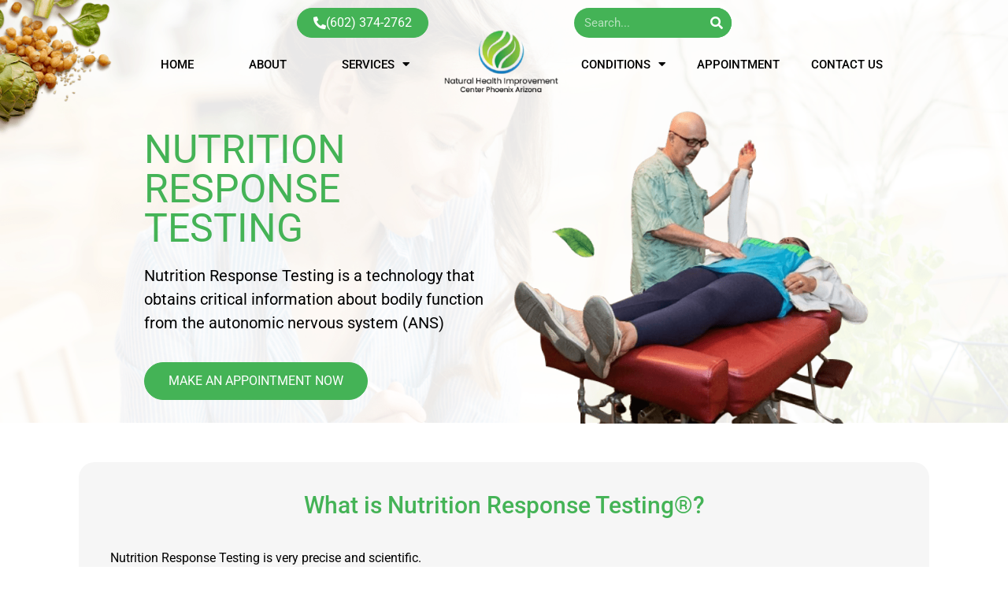

--- FILE ---
content_type: text/html; charset=UTF-8
request_url: https://phoenixnutritionresponsetesting.com/services/nutrition-response-testing/
body_size: 20468
content:
<!doctype html>
<html lang="en">
<head>
	<meta charset="UTF-8">
	<meta name="viewport" content="width=device-width, initial-scale=1">
	<link rel="profile" href="https://gmpg.org/xfn/11">
	<meta name='robots' content='index, follow, max-image-preview:large, max-snippet:-1, max-video-preview:-1' />
	<style>img:is([sizes="auto" i], [sizes^="auto," i]) { contain-intrinsic-size: 3000px 1500px }</style>
	
	<!-- This site is optimized with the Yoast SEO plugin v26.4 - https://yoast.com/wordpress/plugins/seo/ -->
	<title>Nutrition Response Testing - Phoenix Nutrition Response Testing</title>
	<link rel="canonical" href="https://phoenixnutritionresponsetesting.com/services/nutrition-response-testing/" />
	<meta property="og:locale" content="en_US" />
	<meta property="og:type" content="article" />
	<meta property="og:title" content="Nutrition Response Testing - Phoenix Nutrition Response Testing" />
	<meta property="og:description" content="NUTRITION RESPONSE TESTING Nutrition Response Testing is a technology that obtains critical information about bodily function from the autonomic nervous system (ANS) MAKE AN APPOINTMENT NOW What is Nutrition Response Testing®? https://youtu.be/DC2mLW_IaKI Nutrition Response Testing is very precise and scientific. Nutrition Response Testing is a non-invasive system of analyzing the body in order to determine [&hellip;]" />
	<meta property="og:url" content="https://phoenixnutritionresponsetesting.com/services/nutrition-response-testing/" />
	<meta property="og:site_name" content="Phoenix Nutrition Response Testing" />
	<meta property="article:modified_time" content="2023-09-11T22:47:03+00:00" />
	<meta property="og:image" content="https://phoenixnutritionresponsetesting.com/wp-content/uploads/2023/07/nutrition-response-testing.png" />
	<meta name="twitter:card" content="summary_large_image" />
	<meta name="twitter:label1" content="Est. reading time" />
	<meta name="twitter:data1" content="10 minutes" />
	<script type="application/ld+json" class="yoast-schema-graph">{"@context":"https://schema.org","@graph":[{"@type":"WebPage","@id":"https://phoenixnutritionresponsetesting.com/services/nutrition-response-testing/","url":"https://phoenixnutritionresponsetesting.com/services/nutrition-response-testing/","name":"Nutrition Response Testing - Phoenix Nutrition Response Testing","isPartOf":{"@id":"https://phoenixnutritionresponsetesting.com/#website"},"primaryImageOfPage":{"@id":"https://phoenixnutritionresponsetesting.com/services/nutrition-response-testing/#primaryimage"},"image":{"@id":"https://phoenixnutritionresponsetesting.com/services/nutrition-response-testing/#primaryimage"},"thumbnailUrl":"https://phoenixnutritionresponsetesting.com/wp-content/uploads/2023/07/nutrition-response-testing.png","datePublished":"2023-08-12T23:20:52+00:00","dateModified":"2023-09-11T22:47:03+00:00","breadcrumb":{"@id":"https://phoenixnutritionresponsetesting.com/services/nutrition-response-testing/#breadcrumb"},"inLanguage":"en","potentialAction":[{"@type":"ReadAction","target":["https://phoenixnutritionresponsetesting.com/services/nutrition-response-testing/"]}]},{"@type":"ImageObject","inLanguage":"en","@id":"https://phoenixnutritionresponsetesting.com/services/nutrition-response-testing/#primaryimage","url":"https://phoenixnutritionresponsetesting.com/wp-content/uploads/2023/07/nutrition-response-testing.png","contentUrl":"https://phoenixnutritionresponsetesting.com/wp-content/uploads/2023/07/nutrition-response-testing.png"},{"@type":"BreadcrumbList","@id":"https://phoenixnutritionresponsetesting.com/services/nutrition-response-testing/#breadcrumb","itemListElement":[{"@type":"ListItem","position":1,"name":"Home","item":"https://phoenixnutritionresponsetesting.com/"},{"@type":"ListItem","position":2,"name":"Services","item":"https://phoenixnutritionresponsetesting.com/services/"},{"@type":"ListItem","position":3,"name":"Nutrition Response Testing"}]},{"@type":"WebSite","@id":"https://phoenixnutritionresponsetesting.com/#website","url":"https://phoenixnutritionresponsetesting.com/","name":"Phoenix Nutrition Response Testing","description":"","publisher":{"@id":"https://phoenixnutritionresponsetesting.com/#organization"},"potentialAction":[{"@type":"SearchAction","target":{"@type":"EntryPoint","urlTemplate":"https://phoenixnutritionresponsetesting.com/?s={search_term_string}"},"query-input":{"@type":"PropertyValueSpecification","valueRequired":true,"valueName":"search_term_string"}}],"inLanguage":"en"},{"@type":"Organization","@id":"https://phoenixnutritionresponsetesting.com/#organization","name":"Phoenix Nutrition Response Testing","url":"https://phoenixnutritionresponsetesting.com/","logo":{"@type":"ImageObject","inLanguage":"en","@id":"https://phoenixnutritionresponsetesting.com/#/schema/logo/image/","url":"https://phoenixnutritionresponsetesting.com/wp-content/uploads/2023/07/natural-health-improvement-center-logo.png","contentUrl":"https://phoenixnutritionresponsetesting.com/wp-content/uploads/2023/07/natural-health-improvement-center-logo.png","width":204,"height":147,"caption":"Phoenix Nutrition Response Testing"},"image":{"@id":"https://phoenixnutritionresponsetesting.com/#/schema/logo/image/"}}]}</script>
	<!-- / Yoast SEO plugin. -->


<link rel="alternate" type="application/rss+xml" title="Phoenix Nutrition Response Testing &raquo; Feed" href="https://phoenixnutritionresponsetesting.com/feed/" />
<link rel="alternate" type="application/rss+xml" title="Phoenix Nutrition Response Testing &raquo; Comments Feed" href="https://phoenixnutritionresponsetesting.com/comments/feed/" />
<script>
window._wpemojiSettings = {"baseUrl":"https:\/\/s.w.org\/images\/core\/emoji\/16.0.1\/72x72\/","ext":".png","svgUrl":"https:\/\/s.w.org\/images\/core\/emoji\/16.0.1\/svg\/","svgExt":".svg","source":{"concatemoji":"https:\/\/phoenixnutritionresponsetesting.com\/wp-includes\/js\/wp-emoji-release.min.js?ver=6.8.3"}};
/*! This file is auto-generated */
!function(s,n){var o,i,e;function c(e){try{var t={supportTests:e,timestamp:(new Date).valueOf()};sessionStorage.setItem(o,JSON.stringify(t))}catch(e){}}function p(e,t,n){e.clearRect(0,0,e.canvas.width,e.canvas.height),e.fillText(t,0,0);var t=new Uint32Array(e.getImageData(0,0,e.canvas.width,e.canvas.height).data),a=(e.clearRect(0,0,e.canvas.width,e.canvas.height),e.fillText(n,0,0),new Uint32Array(e.getImageData(0,0,e.canvas.width,e.canvas.height).data));return t.every(function(e,t){return e===a[t]})}function u(e,t){e.clearRect(0,0,e.canvas.width,e.canvas.height),e.fillText(t,0,0);for(var n=e.getImageData(16,16,1,1),a=0;a<n.data.length;a++)if(0!==n.data[a])return!1;return!0}function f(e,t,n,a){switch(t){case"flag":return n(e,"\ud83c\udff3\ufe0f\u200d\u26a7\ufe0f","\ud83c\udff3\ufe0f\u200b\u26a7\ufe0f")?!1:!n(e,"\ud83c\udde8\ud83c\uddf6","\ud83c\udde8\u200b\ud83c\uddf6")&&!n(e,"\ud83c\udff4\udb40\udc67\udb40\udc62\udb40\udc65\udb40\udc6e\udb40\udc67\udb40\udc7f","\ud83c\udff4\u200b\udb40\udc67\u200b\udb40\udc62\u200b\udb40\udc65\u200b\udb40\udc6e\u200b\udb40\udc67\u200b\udb40\udc7f");case"emoji":return!a(e,"\ud83e\udedf")}return!1}function g(e,t,n,a){var r="undefined"!=typeof WorkerGlobalScope&&self instanceof WorkerGlobalScope?new OffscreenCanvas(300,150):s.createElement("canvas"),o=r.getContext("2d",{willReadFrequently:!0}),i=(o.textBaseline="top",o.font="600 32px Arial",{});return e.forEach(function(e){i[e]=t(o,e,n,a)}),i}function t(e){var t=s.createElement("script");t.src=e,t.defer=!0,s.head.appendChild(t)}"undefined"!=typeof Promise&&(o="wpEmojiSettingsSupports",i=["flag","emoji"],n.supports={everything:!0,everythingExceptFlag:!0},e=new Promise(function(e){s.addEventListener("DOMContentLoaded",e,{once:!0})}),new Promise(function(t){var n=function(){try{var e=JSON.parse(sessionStorage.getItem(o));if("object"==typeof e&&"number"==typeof e.timestamp&&(new Date).valueOf()<e.timestamp+604800&&"object"==typeof e.supportTests)return e.supportTests}catch(e){}return null}();if(!n){if("undefined"!=typeof Worker&&"undefined"!=typeof OffscreenCanvas&&"undefined"!=typeof URL&&URL.createObjectURL&&"undefined"!=typeof Blob)try{var e="postMessage("+g.toString()+"("+[JSON.stringify(i),f.toString(),p.toString(),u.toString()].join(",")+"));",a=new Blob([e],{type:"text/javascript"}),r=new Worker(URL.createObjectURL(a),{name:"wpTestEmojiSupports"});return void(r.onmessage=function(e){c(n=e.data),r.terminate(),t(n)})}catch(e){}c(n=g(i,f,p,u))}t(n)}).then(function(e){for(var t in e)n.supports[t]=e[t],n.supports.everything=n.supports.everything&&n.supports[t],"flag"!==t&&(n.supports.everythingExceptFlag=n.supports.everythingExceptFlag&&n.supports[t]);n.supports.everythingExceptFlag=n.supports.everythingExceptFlag&&!n.supports.flag,n.DOMReady=!1,n.readyCallback=function(){n.DOMReady=!0}}).then(function(){return e}).then(function(){var e;n.supports.everything||(n.readyCallback(),(e=n.source||{}).concatemoji?t(e.concatemoji):e.wpemoji&&e.twemoji&&(t(e.twemoji),t(e.wpemoji)))}))}((window,document),window._wpemojiSettings);
</script>
<style id='wp-emoji-styles-inline-css'>

	img.wp-smiley, img.emoji {
		display: inline !important;
		border: none !important;
		box-shadow: none !important;
		height: 1em !important;
		width: 1em !important;
		margin: 0 0.07em !important;
		vertical-align: -0.1em !important;
		background: none !important;
		padding: 0 !important;
	}
</style>
<style id='global-styles-inline-css'>
:root{--wp--preset--aspect-ratio--square: 1;--wp--preset--aspect-ratio--4-3: 4/3;--wp--preset--aspect-ratio--3-4: 3/4;--wp--preset--aspect-ratio--3-2: 3/2;--wp--preset--aspect-ratio--2-3: 2/3;--wp--preset--aspect-ratio--16-9: 16/9;--wp--preset--aspect-ratio--9-16: 9/16;--wp--preset--color--black: #000000;--wp--preset--color--cyan-bluish-gray: #abb8c3;--wp--preset--color--white: #ffffff;--wp--preset--color--pale-pink: #f78da7;--wp--preset--color--vivid-red: #cf2e2e;--wp--preset--color--luminous-vivid-orange: #ff6900;--wp--preset--color--luminous-vivid-amber: #fcb900;--wp--preset--color--light-green-cyan: #7bdcb5;--wp--preset--color--vivid-green-cyan: #00d084;--wp--preset--color--pale-cyan-blue: #8ed1fc;--wp--preset--color--vivid-cyan-blue: #0693e3;--wp--preset--color--vivid-purple: #9b51e0;--wp--preset--gradient--vivid-cyan-blue-to-vivid-purple: linear-gradient(135deg,rgba(6,147,227,1) 0%,rgb(155,81,224) 100%);--wp--preset--gradient--light-green-cyan-to-vivid-green-cyan: linear-gradient(135deg,rgb(122,220,180) 0%,rgb(0,208,130) 100%);--wp--preset--gradient--luminous-vivid-amber-to-luminous-vivid-orange: linear-gradient(135deg,rgba(252,185,0,1) 0%,rgba(255,105,0,1) 100%);--wp--preset--gradient--luminous-vivid-orange-to-vivid-red: linear-gradient(135deg,rgba(255,105,0,1) 0%,rgb(207,46,46) 100%);--wp--preset--gradient--very-light-gray-to-cyan-bluish-gray: linear-gradient(135deg,rgb(238,238,238) 0%,rgb(169,184,195) 100%);--wp--preset--gradient--cool-to-warm-spectrum: linear-gradient(135deg,rgb(74,234,220) 0%,rgb(151,120,209) 20%,rgb(207,42,186) 40%,rgb(238,44,130) 60%,rgb(251,105,98) 80%,rgb(254,248,76) 100%);--wp--preset--gradient--blush-light-purple: linear-gradient(135deg,rgb(255,206,236) 0%,rgb(152,150,240) 100%);--wp--preset--gradient--blush-bordeaux: linear-gradient(135deg,rgb(254,205,165) 0%,rgb(254,45,45) 50%,rgb(107,0,62) 100%);--wp--preset--gradient--luminous-dusk: linear-gradient(135deg,rgb(255,203,112) 0%,rgb(199,81,192) 50%,rgb(65,88,208) 100%);--wp--preset--gradient--pale-ocean: linear-gradient(135deg,rgb(255,245,203) 0%,rgb(182,227,212) 50%,rgb(51,167,181) 100%);--wp--preset--gradient--electric-grass: linear-gradient(135deg,rgb(202,248,128) 0%,rgb(113,206,126) 100%);--wp--preset--gradient--midnight: linear-gradient(135deg,rgb(2,3,129) 0%,rgb(40,116,252) 100%);--wp--preset--font-size--small: 13px;--wp--preset--font-size--medium: 20px;--wp--preset--font-size--large: 36px;--wp--preset--font-size--x-large: 42px;--wp--preset--spacing--20: 0.44rem;--wp--preset--spacing--30: 0.67rem;--wp--preset--spacing--40: 1rem;--wp--preset--spacing--50: 1.5rem;--wp--preset--spacing--60: 2.25rem;--wp--preset--spacing--70: 3.38rem;--wp--preset--spacing--80: 5.06rem;--wp--preset--shadow--natural: 6px 6px 9px rgba(0, 0, 0, 0.2);--wp--preset--shadow--deep: 12px 12px 50px rgba(0, 0, 0, 0.4);--wp--preset--shadow--sharp: 6px 6px 0px rgba(0, 0, 0, 0.2);--wp--preset--shadow--outlined: 6px 6px 0px -3px rgba(255, 255, 255, 1), 6px 6px rgba(0, 0, 0, 1);--wp--preset--shadow--crisp: 6px 6px 0px rgba(0, 0, 0, 1);}:root { --wp--style--global--content-size: 800px;--wp--style--global--wide-size: 1200px; }:where(body) { margin: 0; }.wp-site-blocks > .alignleft { float: left; margin-right: 2em; }.wp-site-blocks > .alignright { float: right; margin-left: 2em; }.wp-site-blocks > .aligncenter { justify-content: center; margin-left: auto; margin-right: auto; }:where(.wp-site-blocks) > * { margin-block-start: 24px; margin-block-end: 0; }:where(.wp-site-blocks) > :first-child { margin-block-start: 0; }:where(.wp-site-blocks) > :last-child { margin-block-end: 0; }:root { --wp--style--block-gap: 24px; }:root :where(.is-layout-flow) > :first-child{margin-block-start: 0;}:root :where(.is-layout-flow) > :last-child{margin-block-end: 0;}:root :where(.is-layout-flow) > *{margin-block-start: 24px;margin-block-end: 0;}:root :where(.is-layout-constrained) > :first-child{margin-block-start: 0;}:root :where(.is-layout-constrained) > :last-child{margin-block-end: 0;}:root :where(.is-layout-constrained) > *{margin-block-start: 24px;margin-block-end: 0;}:root :where(.is-layout-flex){gap: 24px;}:root :where(.is-layout-grid){gap: 24px;}.is-layout-flow > .alignleft{float: left;margin-inline-start: 0;margin-inline-end: 2em;}.is-layout-flow > .alignright{float: right;margin-inline-start: 2em;margin-inline-end: 0;}.is-layout-flow > .aligncenter{margin-left: auto !important;margin-right: auto !important;}.is-layout-constrained > .alignleft{float: left;margin-inline-start: 0;margin-inline-end: 2em;}.is-layout-constrained > .alignright{float: right;margin-inline-start: 2em;margin-inline-end: 0;}.is-layout-constrained > .aligncenter{margin-left: auto !important;margin-right: auto !important;}.is-layout-constrained > :where(:not(.alignleft):not(.alignright):not(.alignfull)){max-width: var(--wp--style--global--content-size);margin-left: auto !important;margin-right: auto !important;}.is-layout-constrained > .alignwide{max-width: var(--wp--style--global--wide-size);}body .is-layout-flex{display: flex;}.is-layout-flex{flex-wrap: wrap;align-items: center;}.is-layout-flex > :is(*, div){margin: 0;}body .is-layout-grid{display: grid;}.is-layout-grid > :is(*, div){margin: 0;}body{padding-top: 0px;padding-right: 0px;padding-bottom: 0px;padding-left: 0px;}a:where(:not(.wp-element-button)){text-decoration: underline;}:root :where(.wp-element-button, .wp-block-button__link){background-color: #32373c;border-width: 0;color: #fff;font-family: inherit;font-size: inherit;line-height: inherit;padding: calc(0.667em + 2px) calc(1.333em + 2px);text-decoration: none;}.has-black-color{color: var(--wp--preset--color--black) !important;}.has-cyan-bluish-gray-color{color: var(--wp--preset--color--cyan-bluish-gray) !important;}.has-white-color{color: var(--wp--preset--color--white) !important;}.has-pale-pink-color{color: var(--wp--preset--color--pale-pink) !important;}.has-vivid-red-color{color: var(--wp--preset--color--vivid-red) !important;}.has-luminous-vivid-orange-color{color: var(--wp--preset--color--luminous-vivid-orange) !important;}.has-luminous-vivid-amber-color{color: var(--wp--preset--color--luminous-vivid-amber) !important;}.has-light-green-cyan-color{color: var(--wp--preset--color--light-green-cyan) !important;}.has-vivid-green-cyan-color{color: var(--wp--preset--color--vivid-green-cyan) !important;}.has-pale-cyan-blue-color{color: var(--wp--preset--color--pale-cyan-blue) !important;}.has-vivid-cyan-blue-color{color: var(--wp--preset--color--vivid-cyan-blue) !important;}.has-vivid-purple-color{color: var(--wp--preset--color--vivid-purple) !important;}.has-black-background-color{background-color: var(--wp--preset--color--black) !important;}.has-cyan-bluish-gray-background-color{background-color: var(--wp--preset--color--cyan-bluish-gray) !important;}.has-white-background-color{background-color: var(--wp--preset--color--white) !important;}.has-pale-pink-background-color{background-color: var(--wp--preset--color--pale-pink) !important;}.has-vivid-red-background-color{background-color: var(--wp--preset--color--vivid-red) !important;}.has-luminous-vivid-orange-background-color{background-color: var(--wp--preset--color--luminous-vivid-orange) !important;}.has-luminous-vivid-amber-background-color{background-color: var(--wp--preset--color--luminous-vivid-amber) !important;}.has-light-green-cyan-background-color{background-color: var(--wp--preset--color--light-green-cyan) !important;}.has-vivid-green-cyan-background-color{background-color: var(--wp--preset--color--vivid-green-cyan) !important;}.has-pale-cyan-blue-background-color{background-color: var(--wp--preset--color--pale-cyan-blue) !important;}.has-vivid-cyan-blue-background-color{background-color: var(--wp--preset--color--vivid-cyan-blue) !important;}.has-vivid-purple-background-color{background-color: var(--wp--preset--color--vivid-purple) !important;}.has-black-border-color{border-color: var(--wp--preset--color--black) !important;}.has-cyan-bluish-gray-border-color{border-color: var(--wp--preset--color--cyan-bluish-gray) !important;}.has-white-border-color{border-color: var(--wp--preset--color--white) !important;}.has-pale-pink-border-color{border-color: var(--wp--preset--color--pale-pink) !important;}.has-vivid-red-border-color{border-color: var(--wp--preset--color--vivid-red) !important;}.has-luminous-vivid-orange-border-color{border-color: var(--wp--preset--color--luminous-vivid-orange) !important;}.has-luminous-vivid-amber-border-color{border-color: var(--wp--preset--color--luminous-vivid-amber) !important;}.has-light-green-cyan-border-color{border-color: var(--wp--preset--color--light-green-cyan) !important;}.has-vivid-green-cyan-border-color{border-color: var(--wp--preset--color--vivid-green-cyan) !important;}.has-pale-cyan-blue-border-color{border-color: var(--wp--preset--color--pale-cyan-blue) !important;}.has-vivid-cyan-blue-border-color{border-color: var(--wp--preset--color--vivid-cyan-blue) !important;}.has-vivid-purple-border-color{border-color: var(--wp--preset--color--vivid-purple) !important;}.has-vivid-cyan-blue-to-vivid-purple-gradient-background{background: var(--wp--preset--gradient--vivid-cyan-blue-to-vivid-purple) !important;}.has-light-green-cyan-to-vivid-green-cyan-gradient-background{background: var(--wp--preset--gradient--light-green-cyan-to-vivid-green-cyan) !important;}.has-luminous-vivid-amber-to-luminous-vivid-orange-gradient-background{background: var(--wp--preset--gradient--luminous-vivid-amber-to-luminous-vivid-orange) !important;}.has-luminous-vivid-orange-to-vivid-red-gradient-background{background: var(--wp--preset--gradient--luminous-vivid-orange-to-vivid-red) !important;}.has-very-light-gray-to-cyan-bluish-gray-gradient-background{background: var(--wp--preset--gradient--very-light-gray-to-cyan-bluish-gray) !important;}.has-cool-to-warm-spectrum-gradient-background{background: var(--wp--preset--gradient--cool-to-warm-spectrum) !important;}.has-blush-light-purple-gradient-background{background: var(--wp--preset--gradient--blush-light-purple) !important;}.has-blush-bordeaux-gradient-background{background: var(--wp--preset--gradient--blush-bordeaux) !important;}.has-luminous-dusk-gradient-background{background: var(--wp--preset--gradient--luminous-dusk) !important;}.has-pale-ocean-gradient-background{background: var(--wp--preset--gradient--pale-ocean) !important;}.has-electric-grass-gradient-background{background: var(--wp--preset--gradient--electric-grass) !important;}.has-midnight-gradient-background{background: var(--wp--preset--gradient--midnight) !important;}.has-small-font-size{font-size: var(--wp--preset--font-size--small) !important;}.has-medium-font-size{font-size: var(--wp--preset--font-size--medium) !important;}.has-large-font-size{font-size: var(--wp--preset--font-size--large) !important;}.has-x-large-font-size{font-size: var(--wp--preset--font-size--x-large) !important;}
:root :where(.wp-block-pullquote){font-size: 1.5em;line-height: 1.6;}
</style>
<link rel='stylesheet' id='hello-elementor-css' href='https://phoenixnutritionresponsetesting.com/wp-content/themes/hello-elementor/assets/css/reset.css?ver=3.4.5' media='all' />
<link rel='stylesheet' id='hello-elementor-theme-style-css' href='https://phoenixnutritionresponsetesting.com/wp-content/themes/hello-elementor/assets/css/theme.css?ver=3.4.5' media='all' />
<link rel='stylesheet' id='hello-elementor-header-footer-css' href='https://phoenixnutritionresponsetesting.com/wp-content/themes/hello-elementor/assets/css/header-footer.css?ver=3.4.5' media='all' />
<link rel='stylesheet' id='elementor-frontend-css' href='https://phoenixnutritionresponsetesting.com/wp-content/uploads/elementor/css/custom-frontend.min.css?ver=1763482763' media='all' />
<link rel='stylesheet' id='elementor-post-6-css' href='https://phoenixnutritionresponsetesting.com/wp-content/uploads/elementor/css/post-6.css?ver=1763482764' media='all' />
<link rel='stylesheet' id='widget-image-css' href='https://phoenixnutritionresponsetesting.com/wp-content/plugins/elementor/assets/css/widget-image.min.css?ver=3.33.1' media='all' />
<link rel='stylesheet' id='widget-search-form-css' href='https://phoenixnutritionresponsetesting.com/wp-content/plugins/elementor-pro/assets/css/widget-search-form.min.css?ver=3.33.1' media='all' />
<link rel='stylesheet' id='elementor-icons-shared-0-css' href='https://phoenixnutritionresponsetesting.com/wp-content/plugins/elementor/assets/lib/font-awesome/css/fontawesome.min.css?ver=5.15.3' media='all' />
<link rel='stylesheet' id='elementor-icons-fa-solid-css' href='https://phoenixnutritionresponsetesting.com/wp-content/plugins/elementor/assets/lib/font-awesome/css/solid.min.css?ver=5.15.3' media='all' />
<link rel='stylesheet' id='e-sticky-css' href='https://phoenixnutritionresponsetesting.com/wp-content/plugins/elementor-pro/assets/css/modules/sticky.min.css?ver=3.33.1' media='all' />
<link rel='stylesheet' id='widget-nav-menu-css' href='https://phoenixnutritionresponsetesting.com/wp-content/uploads/elementor/css/custom-pro-widget-nav-menu.min.css?ver=1763482764' media='all' />
<link rel='stylesheet' id='widget-heading-css' href='https://phoenixnutritionresponsetesting.com/wp-content/plugins/elementor/assets/css/widget-heading.min.css?ver=3.33.1' media='all' />
<link rel='stylesheet' id='widget-icon-list-css' href='https://phoenixnutritionresponsetesting.com/wp-content/uploads/elementor/css/custom-widget-icon-list.min.css?ver=1763482763' media='all' />
<link rel='stylesheet' id='widget-form-css' href='https://phoenixnutritionresponsetesting.com/wp-content/plugins/elementor-pro/assets/css/widget-form.min.css?ver=3.33.1' media='all' />
<link rel='stylesheet' id='widget-social-icons-css' href='https://phoenixnutritionresponsetesting.com/wp-content/plugins/elementor/assets/css/widget-social-icons.min.css?ver=3.33.1' media='all' />
<link rel='stylesheet' id='e-apple-webkit-css' href='https://phoenixnutritionresponsetesting.com/wp-content/uploads/elementor/css/custom-apple-webkit.min.css?ver=1763482763' media='all' />
<link rel='stylesheet' id='e-popup-css' href='https://phoenixnutritionresponsetesting.com/wp-content/plugins/elementor-pro/assets/css/conditionals/popup.min.css?ver=3.33.1' media='all' />
<link rel='stylesheet' id='elementor-icons-css' href='https://phoenixnutritionresponsetesting.com/wp-content/plugins/elementor/assets/lib/eicons/css/elementor-icons.min.css?ver=5.44.0' media='all' />
<link rel='stylesheet' id='widget-video-css' href='https://phoenixnutritionresponsetesting.com/wp-content/plugins/elementor/assets/css/widget-video.min.css?ver=3.33.1' media='all' />
<link rel='stylesheet' id='elementor-post-2325-css' href='https://phoenixnutritionresponsetesting.com/wp-content/uploads/elementor/css/post-2325.css?ver=1763484992' media='all' />
<link rel='stylesheet' id='elementor-post-15-css' href='https://phoenixnutritionresponsetesting.com/wp-content/uploads/elementor/css/post-15.css?ver=1763482765' media='all' />
<link rel='stylesheet' id='elementor-post-612-css' href='https://phoenixnutritionresponsetesting.com/wp-content/uploads/elementor/css/post-612.css?ver=1763482765' media='all' />
<link rel='stylesheet' id='elementor-post-2857-css' href='https://phoenixnutritionresponsetesting.com/wp-content/uploads/elementor/css/post-2857.css?ver=1763482765' media='all' />
<link rel='stylesheet' id='elementor-gf-local-roboto-css' href='https://phoenixnutritionresponsetesting.com/wp-content/uploads/elementor/google-fonts/css/roboto.css?ver=1742229128' media='all' />
<link rel='stylesheet' id='elementor-gf-local-robotoslab-css' href='https://phoenixnutritionresponsetesting.com/wp-content/uploads/elementor/google-fonts/css/robotoslab.css?ver=1742229132' media='all' />
<link rel='stylesheet' id='elementor-icons-fa-brands-css' href='https://phoenixnutritionresponsetesting.com/wp-content/plugins/elementor/assets/lib/font-awesome/css/brands.min.css?ver=5.15.3' media='all' />
<script src="https://phoenixnutritionresponsetesting.com/wp-includes/js/jquery/jquery.min.js?ver=3.7.1" id="jquery-core-js"></script>
<script src="https://phoenixnutritionresponsetesting.com/wp-includes/js/jquery/jquery-migrate.min.js?ver=3.4.1" id="jquery-migrate-js"></script>
<link rel="https://api.w.org/" href="https://phoenixnutritionresponsetesting.com/wp-json/" /><link rel="alternate" title="JSON" type="application/json" href="https://phoenixnutritionresponsetesting.com/wp-json/wp/v2/pages/2325" /><link rel="EditURI" type="application/rsd+xml" title="RSD" href="https://phoenixnutritionresponsetesting.com/xmlrpc.php?rsd" />
<meta name="generator" content="WordPress 6.8.3" />
<link rel='shortlink' href='https://phoenixnutritionresponsetesting.com/?p=2325' />
<link rel="alternate" title="oEmbed (JSON)" type="application/json+oembed" href="https://phoenixnutritionresponsetesting.com/wp-json/oembed/1.0/embed?url=https%3A%2F%2Fphoenixnutritionresponsetesting.com%2Fservices%2Fnutrition-response-testing%2F" />
<link rel="alternate" title="oEmbed (XML)" type="text/xml+oembed" href="https://phoenixnutritionresponsetesting.com/wp-json/oembed/1.0/embed?url=https%3A%2F%2Fphoenixnutritionresponsetesting.com%2Fservices%2Fnutrition-response-testing%2F&#038;format=xml" />
<meta name="generator" content="Elementor 3.33.1; features: additional_custom_breakpoints; settings: css_print_method-external, google_font-enabled, font_display-swap">

			<style>
				.e-con.e-parent:nth-of-type(n+4):not(.e-lazyloaded):not(.e-no-lazyload),
				.e-con.e-parent:nth-of-type(n+4):not(.e-lazyloaded):not(.e-no-lazyload) * {
					background-image: none !important;
				}
				@media screen and (max-height: 1024px) {
					.e-con.e-parent:nth-of-type(n+3):not(.e-lazyloaded):not(.e-no-lazyload),
					.e-con.e-parent:nth-of-type(n+3):not(.e-lazyloaded):not(.e-no-lazyload) * {
						background-image: none !important;
					}
				}
				@media screen and (max-height: 640px) {
					.e-con.e-parent:nth-of-type(n+2):not(.e-lazyloaded):not(.e-no-lazyload),
					.e-con.e-parent:nth-of-type(n+2):not(.e-lazyloaded):not(.e-no-lazyload) * {
						background-image: none !important;
					}
				}
			</style>
			</head>
<body class="wp-singular page-template-default page page-id-2325 page-child parent-pageid-2127 wp-custom-logo wp-embed-responsive wp-theme-hello-elementor hello-elementor-default elementor-default elementor-kit-6 elementor-page elementor-page-2325">


<a class="skip-link screen-reader-text" href="#content">Skip to content</a>

		<header data-elementor-type="header" data-elementor-id="15" class="elementor elementor-15 elementor-location-header" data-elementor-post-type="elementor_library">
					<section class="elementor-section elementor-top-section elementor-element elementor-element-1657d46 elementor-hidden-widescreen elementor-hidden-desktop elementor-hidden-laptop elementor-hidden-tablet_extra elementor-section-boxed elementor-section-height-default elementor-section-height-default" data-id="1657d46" data-element_type="section">
						<div class="elementor-container elementor-column-gap-default">
					<div class="elementor-column elementor-col-50 elementor-top-column elementor-element elementor-element-1063bf5" data-id="1063bf5" data-element_type="column">
			<div class="elementor-widget-wrap elementor-element-populated">
						<div class="elementor-element elementor-element-5ff2b25b elementor-widget__width-initial elementor-widget-mobile__width-initial elementor-widget elementor-widget-theme-site-logo elementor-widget-image" data-id="5ff2b25b" data-element_type="widget" data-widget_type="theme-site-logo.default">
				<div class="elementor-widget-container">
											<a href="https://phoenixnutritionresponsetesting.com">
			<img width="204" height="147" src="https://phoenixnutritionresponsetesting.com/wp-content/uploads/2023/07/natural-health-improvement-center-logo.png" class="attachment-full size-full wp-image-125" alt="" />				</a>
											</div>
				</div>
					</div>
		</div>
				<div class="elementor-column elementor-col-50 elementor-top-column elementor-element elementor-element-4aae8d4" data-id="4aae8d4" data-element_type="column">
			<div class="elementor-widget-wrap elementor-element-populated">
						<div class="elementor-element elementor-element-574025f elementor-align-right elementor-widget-mobile__width-inherit elementor-hidden-widescreen elementor-hidden-desktop elementor-hidden-laptop elementor-hidden-tablet_extra elementor-widget elementor-widget-button" data-id="574025f" data-element_type="widget" data-widget_type="button.default">
				<div class="elementor-widget-container">
									<div class="elementor-button-wrapper">
					<a class="elementor-button elementor-button-link elementor-size-xs" href="tel://602-374-2762">
						<span class="elementor-button-content-wrapper">
						<span class="elementor-button-icon">
				<i aria-hidden="true" class="fas fa-phone-alt"></i>			</span>
									<span class="elementor-button-text">(602) 374-2762</span>
					</span>
					</a>
				</div>
								</div>
				</div>
		<div class="elementor-element elementor-element-a21c3d2 e-con-full e-flex e-con e-parent" data-id="a21c3d2" data-element_type="container">
		<div class="elementor-element elementor-element-c3cecf3 e-con-full e-flex e-con e-child" data-id="c3cecf3" data-element_type="container">
				<div class="elementor-element elementor-element-13592ce elementor-view-default elementor-widget elementor-widget-icon" data-id="13592ce" data-element_type="widget" data-widget_type="icon.default">
				<div class="elementor-widget-container">
							<div class="elementor-icon-wrapper">
			<a class="elementor-icon" href="#elementor-action%3Aaction%3Dpopup%3Aopen%26settings%3DeyJpZCI6IjIwMTkiLCJ0b2dnbGUiOmZhbHNlfQ%3D%3D">
			<i aria-hidden="true" class="fas fa-bars"></i>			</a>
		</div>
						</div>
				</div>
				<div class="elementor-element elementor-element-a8581af elementor-widget__width-initial elementor-search-form--skin-full_screen elementor-widget-mobile__width-initial elementor-widget elementor-widget-search-form" data-id="a8581af" data-element_type="widget" data-settings="{&quot;skin&quot;:&quot;full_screen&quot;}" data-widget_type="search-form.default">
				<div class="elementor-widget-container">
							<search role="search">
			<form class="elementor-search-form" action="https://phoenixnutritionresponsetesting.com" method="get">
												<div class="elementor-search-form__toggle" role="button" tabindex="0" aria-label="Search">
					<i aria-hidden="true" class="fas fa-search"></i>				</div>
								<div class="elementor-search-form__container">
					<label class="elementor-screen-only" for="elementor-search-form-a8581af">Search</label>

					
					<input id="elementor-search-form-a8581af" placeholder="Search..." class="elementor-search-form__input" type="search" name="s" value="">
					
					
										<div class="dialog-lightbox-close-button dialog-close-button" role="button" tabindex="0" aria-label="Close this search box.">
						<i aria-hidden="true" class="eicon-close"></i>					</div>
									</div>
			</form>
		</search>
						</div>
				</div>
				</div>
				</div>
					</div>
		</div>
					</div>
		</section>
				<section class="elementor-section elementor-top-section elementor-element elementor-element-c047de4 elementor-hidden-tablet elementor-hidden-mobile elementor-hidden-mobile_extra elementor-section-boxed elementor-section-height-default elementor-section-height-default" data-id="c047de4" data-element_type="section" id="top" data-settings="{&quot;sticky&quot;:&quot;top&quot;,&quot;sticky_on&quot;:[],&quot;sticky_offset&quot;:0,&quot;sticky_effects_offset&quot;:0,&quot;sticky_anchor_link_offset&quot;:0}">
						<div class="elementor-container elementor-column-gap-default">
					<div class="elementor-column elementor-col-33 elementor-top-column elementor-element elementor-element-c1b6aac" data-id="c1b6aac" data-element_type="column">
			<div class="elementor-widget-wrap elementor-element-populated">
						<div class="elementor-element elementor-element-c34c878 elementor-align-right elementor-widget elementor-widget-button" data-id="c34c878" data-element_type="widget" data-widget_type="button.default">
				<div class="elementor-widget-container">
									<div class="elementor-button-wrapper">
					<a class="elementor-button elementor-button-link elementor-size-xs" href="#">
						<span class="elementor-button-content-wrapper">
						<span class="elementor-button-icon">
				<i aria-hidden="true" class="fas fa-phone-alt"></i>			</span>
									<span class="elementor-button-text">(602) 374-2762</span>
					</span>
					</a>
				</div>
								</div>
				</div>
					</div>
		</div>
				<div class="elementor-column elementor-col-33 elementor-top-column elementor-element elementor-element-9aef6b3 elementor-hidden-tablet elementor-hidden-mobile" data-id="9aef6b3" data-element_type="column">
			<div class="elementor-widget-wrap">
							</div>
		</div>
				<div class="elementor-column elementor-col-33 elementor-top-column elementor-element elementor-element-f5a9495" data-id="f5a9495" data-element_type="column">
			<div class="elementor-widget-wrap elementor-element-populated">
						<div class="elementor-element elementor-element-dc8b8f6 elementor-widget__width-initial elementor-search-form--skin-classic elementor-search-form--button-type-icon elementor-search-form--icon-search elementor-widget elementor-widget-search-form" data-id="dc8b8f6" data-element_type="widget" data-settings="{&quot;skin&quot;:&quot;classic&quot;}" data-widget_type="search-form.default">
				<div class="elementor-widget-container">
							<search role="search">
			<form class="elementor-search-form" action="https://phoenixnutritionresponsetesting.com" method="get">
												<div class="elementor-search-form__container">
					<label class="elementor-screen-only" for="elementor-search-form-dc8b8f6">Search</label>

					
					<input id="elementor-search-form-dc8b8f6" placeholder="Search..." class="elementor-search-form__input" type="search" name="s" value="">
					
											<button class="elementor-search-form__submit" type="submit" aria-label="Search">
															<i aria-hidden="true" class="fas fa-search"></i>													</button>
					
									</div>
			</form>
		</search>
						</div>
				</div>
					</div>
		</div>
					</div>
		</section>
				<section class="elementor-section elementor-top-section elementor-element elementor-element-5e0bcd49 elementor-section-content-middle elementor-hidden-tablet elementor-hidden-mobile elementor-hidden-mobile_extra elementor-section-boxed elementor-section-height-default elementor-section-height-default" data-id="5e0bcd49" data-element_type="section">
						<div class="elementor-container elementor-column-gap-default">
					<div class="elementor-column elementor-col-33 elementor-top-column elementor-element elementor-element-75246e6b" data-id="75246e6b" data-element_type="column">
			<div class="elementor-widget-wrap elementor-element-populated">
						<div class="elementor-element elementor-element-494fbf8e elementor-nav-menu__align-end elementor-widget__width-initial elementor-nav-menu--dropdown-tablet elementor-nav-menu__text-align-aside elementor-nav-menu--toggle elementor-nav-menu--burger elementor-widget elementor-widget-nav-menu" data-id="494fbf8e" data-element_type="widget" data-settings="{&quot;layout&quot;:&quot;horizontal&quot;,&quot;submenu_icon&quot;:{&quot;value&quot;:&quot;&lt;i class=\&quot;fas fa-caret-down\&quot; aria-hidden=\&quot;true\&quot;&gt;&lt;\/i&gt;&quot;,&quot;library&quot;:&quot;fa-solid&quot;},&quot;toggle&quot;:&quot;burger&quot;}" data-widget_type="nav-menu.default">
				<div class="elementor-widget-container">
								<nav aria-label="Menu" class="elementor-nav-menu--main elementor-nav-menu__container elementor-nav-menu--layout-horizontal e--pointer-underline e--animation-grow">
				<ul id="menu-1-494fbf8e" class="elementor-nav-menu"><li class="menu-item menu-item-type-post_type menu-item-object-page menu-item-home menu-item-29"><a href="https://phoenixnutritionresponsetesting.com/" class="elementor-item">HOME</a></li>
<li class="menu-item menu-item-type-post_type menu-item-object-page menu-item-829"><a href="https://phoenixnutritionresponsetesting.com/about/" class="elementor-item">ABOUT</a></li>
<li class="menu-item menu-item-type-custom menu-item-object-custom current-menu-ancestor current-menu-parent menu-item-has-children menu-item-31"><a href="/services/" class="elementor-item">SERVICES</a>
<ul class="sub-menu elementor-nav-menu--dropdown">
	<li class="menu-item menu-item-type-post_type menu-item-object-page menu-item-2196"><a href="https://phoenixnutritionresponsetesting.com/services/advanced-allergy-therapeutics/" class="elementor-sub-item">ADVANCED ALLERGY THERAPEUTICS</a></li>
	<li class="menu-item menu-item-type-post_type menu-item-object-page menu-item-904"><a href="https://phoenixnutritionresponsetesting.com/services/chiropractic/" class="elementor-sub-item">CHIROPRACTIC</a></li>
	<li class="menu-item menu-item-type-post_type menu-item-object-page menu-item-1007"><a href="https://phoenixnutritionresponsetesting.com/services/heart-sound-recorder/" class="elementor-sub-item">HEART SOUND RECORDER</a></li>
	<li class="menu-item menu-item-type-post_type menu-item-object-page current-menu-item page_item page-item-2325 current_page_item menu-item-2364"><a href="https://phoenixnutritionresponsetesting.com/services/nutrition-response-testing/" aria-current="page" class="elementor-sub-item elementor-item-active">NUTRITION RESPONSE TESTING</a></li>
</ul>
</li>
</ul>			</nav>
					<div class="elementor-menu-toggle" role="button" tabindex="0" aria-label="Menu Toggle" aria-expanded="false">
			<i aria-hidden="true" role="presentation" class="elementor-menu-toggle__icon--open eicon-menu-bar"></i><i aria-hidden="true" role="presentation" class="elementor-menu-toggle__icon--close eicon-close"></i>		</div>
					<nav class="elementor-nav-menu--dropdown elementor-nav-menu__container" aria-hidden="true">
				<ul id="menu-2-494fbf8e" class="elementor-nav-menu"><li class="menu-item menu-item-type-post_type menu-item-object-page menu-item-home menu-item-29"><a href="https://phoenixnutritionresponsetesting.com/" class="elementor-item" tabindex="-1">HOME</a></li>
<li class="menu-item menu-item-type-post_type menu-item-object-page menu-item-829"><a href="https://phoenixnutritionresponsetesting.com/about/" class="elementor-item" tabindex="-1">ABOUT</a></li>
<li class="menu-item menu-item-type-custom menu-item-object-custom current-menu-ancestor current-menu-parent menu-item-has-children menu-item-31"><a href="/services/" class="elementor-item" tabindex="-1">SERVICES</a>
<ul class="sub-menu elementor-nav-menu--dropdown">
	<li class="menu-item menu-item-type-post_type menu-item-object-page menu-item-2196"><a href="https://phoenixnutritionresponsetesting.com/services/advanced-allergy-therapeutics/" class="elementor-sub-item" tabindex="-1">ADVANCED ALLERGY THERAPEUTICS</a></li>
	<li class="menu-item menu-item-type-post_type menu-item-object-page menu-item-904"><a href="https://phoenixnutritionresponsetesting.com/services/chiropractic/" class="elementor-sub-item" tabindex="-1">CHIROPRACTIC</a></li>
	<li class="menu-item menu-item-type-post_type menu-item-object-page menu-item-1007"><a href="https://phoenixnutritionresponsetesting.com/services/heart-sound-recorder/" class="elementor-sub-item" tabindex="-1">HEART SOUND RECORDER</a></li>
	<li class="menu-item menu-item-type-post_type menu-item-object-page current-menu-item page_item page-item-2325 current_page_item menu-item-2364"><a href="https://phoenixnutritionresponsetesting.com/services/nutrition-response-testing/" aria-current="page" class="elementor-sub-item elementor-item-active" tabindex="-1">NUTRITION RESPONSE TESTING</a></li>
</ul>
</li>
</ul>			</nav>
						</div>
				</div>
					</div>
		</div>
				<div class="elementor-column elementor-col-33 elementor-top-column elementor-element elementor-element-43140bfe" data-id="43140bfe" data-element_type="column">
			<div class="elementor-widget-wrap elementor-element-populated">
						<div class="elementor-element elementor-element-1c7e0622 elementor-widget__width-initial elementor-widget elementor-widget-theme-site-logo elementor-widget-image" data-id="1c7e0622" data-element_type="widget" data-widget_type="theme-site-logo.default">
				<div class="elementor-widget-container">
											<a href="https://phoenixnutritionresponsetesting.com">
			<img width="204" height="147" src="https://phoenixnutritionresponsetesting.com/wp-content/uploads/2023/07/natural-health-improvement-center-logo.png" class="attachment-full size-full wp-image-125" alt="" />				</a>
											</div>
				</div>
					</div>
		</div>
				<div class="elementor-column elementor-col-33 elementor-top-column elementor-element elementor-element-5d97ce91" data-id="5d97ce91" data-element_type="column">
			<div class="elementor-widget-wrap elementor-element-populated">
						<div class="elementor-element elementor-element-eb83c8b elementor-nav-menu--dropdown-tablet elementor-nav-menu__text-align-aside elementor-nav-menu--toggle elementor-nav-menu--burger elementor-widget elementor-widget-nav-menu" data-id="eb83c8b" data-element_type="widget" data-settings="{&quot;layout&quot;:&quot;horizontal&quot;,&quot;submenu_icon&quot;:{&quot;value&quot;:&quot;&lt;i class=\&quot;fas fa-caret-down\&quot; aria-hidden=\&quot;true\&quot;&gt;&lt;\/i&gt;&quot;,&quot;library&quot;:&quot;fa-solid&quot;},&quot;toggle&quot;:&quot;burger&quot;}" data-widget_type="nav-menu.default">
				<div class="elementor-widget-container">
								<nav aria-label="Menu" class="elementor-nav-menu--main elementor-nav-menu__container elementor-nav-menu--layout-horizontal e--pointer-underline e--animation-fade">
				<ul id="menu-1-eb83c8b" class="elementor-nav-menu"><li class="menu-item menu-item-type-custom menu-item-object-custom menu-item-2863"><a href="#popup-menu-anchor1" class="elementor-item elementor-item-anchor">CONDITIONS <span class="sub-arrow"><i class="fas fa-caret-down"></i></span></a></li>
<li class="menu-item menu-item-type-post_type menu-item-object-page menu-item-2256"><a href="https://phoenixnutritionresponsetesting.com/appointment/" class="elementor-item">APPOINTMENT</a></li>
<li class="menu-item menu-item-type-post_type menu-item-object-page menu-item-2288"><a href="https://phoenixnutritionresponsetesting.com/contact/" class="elementor-item">CONTACT US</a></li>
</ul>			</nav>
					<div class="elementor-menu-toggle" role="button" tabindex="0" aria-label="Menu Toggle" aria-expanded="false">
			<i aria-hidden="true" role="presentation" class="elementor-menu-toggle__icon--open eicon-menu-bar"></i><i aria-hidden="true" role="presentation" class="elementor-menu-toggle__icon--close eicon-close"></i>		</div>
					<nav class="elementor-nav-menu--dropdown elementor-nav-menu__container" aria-hidden="true">
				<ul id="menu-2-eb83c8b" class="elementor-nav-menu"><li class="menu-item menu-item-type-custom menu-item-object-custom menu-item-2863"><a href="#popup-menu-anchor1" class="elementor-item elementor-item-anchor" tabindex="-1">CONDITIONS <span class="sub-arrow"><i class="fas fa-caret-down"></i></span></a></li>
<li class="menu-item menu-item-type-post_type menu-item-object-page menu-item-2256"><a href="https://phoenixnutritionresponsetesting.com/appointment/" class="elementor-item" tabindex="-1">APPOINTMENT</a></li>
<li class="menu-item menu-item-type-post_type menu-item-object-page menu-item-2288"><a href="https://phoenixnutritionresponsetesting.com/contact/" class="elementor-item" tabindex="-1">CONTACT US</a></li>
</ul>			</nav>
						</div>
				</div>
					</div>
		</div>
					</div>
		</section>
				</header>
		
<main id="content" class="site-main post-2325 page type-page status-publish hentry">

	
	<div class="page-content">
				<div data-elementor-type="wp-page" data-elementor-id="2325" class="elementor elementor-2325" data-elementor-post-type="page">
						<section class="elementor-section elementor-top-section elementor-element elementor-element-400f59ab elementor-section-content-middle elementor-section-boxed elementor-section-height-default elementor-section-height-default" data-id="400f59ab" data-element_type="section" data-settings="{&quot;background_background&quot;:&quot;classic&quot;}">
						<div class="elementor-container elementor-column-gap-default">
					<div class="elementor-column elementor-col-50 elementor-top-column elementor-element elementor-element-65506443" data-id="65506443" data-element_type="column">
			<div class="elementor-widget-wrap elementor-element-populated">
						<div class="elementor-element elementor-element-45aa438 elementor-widget elementor-widget-heading" data-id="45aa438" data-element_type="widget" data-widget_type="heading.default">
				<div class="elementor-widget-container">
					<h1 class="elementor-heading-title elementor-size-default">NUTRITION RESPONSE TESTING</h1>				</div>
				</div>
				<div class="elementor-element elementor-element-3bfcd50a elementor-widget elementor-widget-text-editor" data-id="3bfcd50a" data-element_type="widget" data-widget_type="text-editor.default">
				<div class="elementor-widget-container">
									<p>Nutrition Response Testing is a technology that obtains critical information about bodily function from the autonomic nervous system (ANS)</p>								</div>
				</div>
				<div class="elementor-element elementor-element-91d2aef elementor-widget elementor-widget-button" data-id="91d2aef" data-element_type="widget" data-widget_type="button.default">
				<div class="elementor-widget-container">
									<div class="elementor-button-wrapper">
					<a class="elementor-button elementor-button-link elementor-size-md" href="/appointment/">
						<span class="elementor-button-content-wrapper">
									<span class="elementor-button-text">MAKE AN APPOINTMENT NOW</span>
					</span>
					</a>
				</div>
								</div>
				</div>
					</div>
		</div>
				<div class="elementor-column elementor-col-50 elementor-top-column elementor-element elementor-element-4395c9d" data-id="4395c9d" data-element_type="column">
			<div class="elementor-widget-wrap elementor-element-populated">
						<div class="elementor-element elementor-element-2ef3628 elementor-widget elementor-widget-text-editor" data-id="2ef3628" data-element_type="widget" data-widget_type="text-editor.default">
				<div class="elementor-widget-container">
									<p><img fetchpriority="high" decoding="async" class="alignnone wp-image-1020 size-full" src="https://phoenixnutritionresponsetesting.com/wp-content/uploads/2023/07/nutrition-response-testing.png" alt="" width="571" height="501" srcset="https://phoenixnutritionresponsetesting.com/wp-content/uploads/2023/07/nutrition-response-testing.png 571w, https://phoenixnutritionresponsetesting.com/wp-content/uploads/2023/07/nutrition-response-testing-300x263.png 300w" sizes="(max-width: 571px) 100vw, 571px" /></p>								</div>
				</div>
					</div>
		</div>
					</div>
		</section>
				<section class="elementor-section elementor-top-section elementor-element elementor-element-e5e98ff elementor-section-boxed elementor-section-height-default elementor-section-height-default" data-id="e5e98ff" data-element_type="section">
						<div class="elementor-container elementor-column-gap-default">
					<div class="elementor-column elementor-col-100 elementor-top-column elementor-element elementor-element-a1916c6" data-id="a1916c6" data-element_type="column" data-settings="{&quot;background_background&quot;:&quot;classic&quot;}">
			<div class="elementor-widget-wrap elementor-element-populated">
						<div class="elementor-element elementor-element-ec72450 elementor-widget elementor-widget-heading" data-id="ec72450" data-element_type="widget" data-widget_type="heading.default">
				<div class="elementor-widget-container">
					<h2 class="elementor-heading-title elementor-size-default">What is Nutrition Response Testing®?</h2>				</div>
				</div>
				<div class="elementor-element elementor-element-2e9e417 elementor-widget elementor-widget-video" data-id="2e9e417" data-element_type="widget" data-settings="{&quot;youtube_url&quot;:&quot;https:\/\/youtu.be\/DC2mLW_IaKI&quot;,&quot;video_type&quot;:&quot;youtube&quot;,&quot;controls&quot;:&quot;yes&quot;}" data-widget_type="video.default">
				<div class="elementor-widget-container">
							<div class="elementor-wrapper elementor-open-inline">
			<div class="elementor-video"></div>		</div>
						</div>
				</div>
				<div class="elementor-element elementor-element-b5546c0 elementor-widget elementor-widget-text-editor" data-id="b5546c0" data-element_type="widget" data-widget_type="text-editor.default">
				<div class="elementor-widget-container">
									<p>Nutrition Response Testing is very precise and scientific.</p><p>Nutrition Response Testing is a non-invasive system of analyzing the body in order to determine the root cause of ill health. It uses muscle strength testing to communicate with the body’s own innate intelligence to evaluate the body’s response to a broad variety of substances that may be affecting health and function. Through our analysis, we are testing your body’s neurological reflexes. These reflexes are the body’s way of telling us what and how the nervous system is doing. We test organs, glands, joints, muscles, etc.</p><p>The body responds to these procedures reliably and consistently. This feedback is so precise that it opens the door to a safe and lasting recovery, even in cases where everything else has failed.</p>								</div>
				</div>
					</div>
		</div>
					</div>
		</section>
				<section class="elementor-section elementor-top-section elementor-element elementor-element-2166fed elementor-section-content-middle elementor-section-boxed elementor-section-height-default elementor-section-height-default" data-id="2166fed" data-element_type="section" data-settings="{&quot;background_background&quot;:&quot;classic&quot;}">
						<div class="elementor-container elementor-column-gap-wider">
					<div class="elementor-column elementor-col-50 elementor-top-column elementor-element elementor-element-7537c34" data-id="7537c34" data-element_type="column">
			<div class="elementor-widget-wrap elementor-element-populated">
						<div class="elementor-element elementor-element-39de8ad elementor-widget elementor-widget-image" data-id="39de8ad" data-element_type="widget" data-widget_type="image.default">
				<div class="elementor-widget-container">
															<img decoding="async" width="541" height="601" src="https://phoenixnutritionresponsetesting.com/wp-content/uploads/2023/07/nutrition-testing-phoenix.png" class="attachment-large size-large wp-image-200" alt="" srcset="https://phoenixnutritionresponsetesting.com/wp-content/uploads/2023/07/nutrition-testing-phoenix.png 541w, https://phoenixnutritionresponsetesting.com/wp-content/uploads/2023/07/nutrition-testing-phoenix-270x300.png 270w" sizes="(max-width: 541px) 100vw, 541px" />															</div>
				</div>
					</div>
		</div>
				<div class="elementor-column elementor-col-50 elementor-top-column elementor-element elementor-element-f975436" data-id="f975436" data-element_type="column">
			<div class="elementor-widget-wrap elementor-element-populated">
						<div class="elementor-element elementor-element-95bc46a elementor-widget elementor-widget-heading" data-id="95bc46a" data-element_type="widget" data-widget_type="heading.default">
				<div class="elementor-widget-container">
					<h3 class="elementor-heading-title elementor-size-default">Start your journey towards improving your health</h3>				</div>
				</div>
				<div class="elementor-element elementor-element-20b8d89 elementor-widget elementor-widget-text-editor" data-id="20b8d89" data-element_type="widget" data-widget_type="text-editor.default">
				<div class="elementor-widget-container">
									<p class="text-black text-center" style="text-align: center;">Whatever your health goal &#8211; we&#8217;ll get you there</p>								</div>
				</div>
				<div class="elementor-element elementor-element-440775e elementor-align-center elementor-widget elementor-widget-button" data-id="440775e" data-element_type="widget" data-widget_type="button.default">
				<div class="elementor-widget-container">
									<div class="elementor-button-wrapper">
					<a class="elementor-button elementor-button-link elementor-size-sm" href="/contact/">
						<span class="elementor-button-content-wrapper">
									<span class="elementor-button-text">CONTACT US TODAY</span>
					</span>
					</a>
				</div>
								</div>
				</div>
					</div>
		</div>
					</div>
		</section>
				<section class="elementor-section elementor-top-section elementor-element elementor-element-d83c2fd elementor-section-boxed elementor-section-height-default elementor-section-height-default" data-id="d83c2fd" data-element_type="section">
						<div class="elementor-container elementor-column-gap-default">
					<div class="elementor-column elementor-col-100 elementor-top-column elementor-element elementor-element-ddcd505" data-id="ddcd505" data-element_type="column" data-settings="{&quot;background_background&quot;:&quot;classic&quot;}">
			<div class="elementor-widget-wrap elementor-element-populated">
						<div class="elementor-element elementor-element-bc95db7 elementor-widget elementor-widget-heading" data-id="bc95db7" data-element_type="widget" data-widget_type="heading.default">
				<div class="elementor-widget-container">
					<h2 class="elementor-heading-title elementor-size-default">When you give your body the exact nutrients it needs, it can start to heal itself.</h2>				</div>
				</div>
				<div class="elementor-element elementor-element-545d9e6 elementor-widget elementor-widget-text-editor" data-id="545d9e6" data-element_type="widget" data-widget_type="text-editor.default">
				<div class="elementor-widget-container">
									<p>Nutrition Response Testing is a technology that obtains critical information about bodily function from the autonomic nervous system (ANS). Autonomic refers to something that occurs involuntarily. Bodily functions like eye blinking, heart and breathing rates, digestive metabolism, immune response, hormone regulation and so forth are regulated by the ANS. There are two controls to the ANS:</p><p><span class="text-green">1. Sympathetic</span><br /><span class="text-green">2. Parasympathetic</span></p><p>Think of them as our body’s accelerator (sympathetic control) and brake (parasympathetic control) – our “go” pedal and “whoa” pedal. When our bodies are healthy and in balance, these systems function properly and are in tune with one another; the sympathetic dominates when we are active, the parasympathetic when we are resting.</p><p>These regulators are responsible for healthy functioning, including our ability to heal. It is when there is an imbalance, blockage or interference that we experience symptoms such as allergies, acid reflux, high blood pressure, chronic pain, headaches and the like. Think of these symptoms as “check engine lights” or “alarm bells.” These imbalances can be corrected safely, naturally and effectively by accessing the ANS.</p>								</div>
				</div>
					</div>
		</div>
					</div>
		</section>
				<section class="elementor-section elementor-top-section elementor-element elementor-element-0ac383e elementor-section-boxed elementor-section-height-default elementor-section-height-default" data-id="0ac383e" data-element_type="section" data-settings="{&quot;background_background&quot;:&quot;classic&quot;}">
						<div class="elementor-container elementor-column-gap-default">
					<div class="elementor-column elementor-col-100 elementor-top-column elementor-element elementor-element-29631cf" data-id="29631cf" data-element_type="column">
			<div class="elementor-widget-wrap elementor-element-populated">
						<div class="elementor-element elementor-element-25a3aa0 elementor-widget elementor-widget-heading" data-id="25a3aa0" data-element_type="widget" data-widget_type="heading.default">
				<div class="elementor-widget-container">
					<h2 class="elementor-heading-title elementor-size-default">Nutrition Response Testing – The 3-P Method and the 5 Stressors</h2>				</div>
				</div>
				<div class="elementor-element elementor-element-e746e75 elementor-widget elementor-widget-text-editor" data-id="e746e75" data-element_type="widget" data-widget_type="text-editor.default">
				<div class="elementor-widget-container">
									<p>The 3-P Method refers to the fact that the Nutrition Response Testing technique is Painless, Powerful and Personalized.</p><p>This empirically proven technique allows us to accurately determine what stands in the way between you and better health. In fact, Dr. Ulan’s discovery of the barriers’ to healing he called stressors ” … opened the door to the most effective, most economical, easiest-to-comply with, lowest-pill-count program ever. ” And that, says Dr. Ulan, “is the key secret to our success.”</p><p class="text-green">When undergoing Nutrition Response Testing you will be tested for these five common stressors:</p><p>1. Scars<br />2. Food sensitivities<br />3. Immune challenges<br />4. Chemical challenges<br />5. Metal challenges</p><p>These stressors can and will prevent your body from healing. Many of you have experienced this already without perhaps realizing it.</p><p>Have you ever failed to respond to perfectly good treatment? Has your condition “plateaued” or gotten better and then worse?</p><p>If so, these are all indications that your body isn’t fully open to healing. Nutrition Response Testing allows the practitioner to test you using the “stressors” to reveal and then remove these barriers.</p><p>Next, specific organ reflexes are tested (such as liver, heart, and bowel) as well as glandular reflexes (like prostate, thyroid, and adrenals). Then the priority reflex is determined. This step is critical to Nutrition Response Testing because pinpointing the priority results in having to take fewer supplements, achieving a lowered pill count and a phenomenon I call “whole-body healing. ”</p><p>Have you ever just gotten temporary relief or relief of some, but not all of your symptoms? If so, then you haven’t achieved whole-body healing.</p><p>Based on this determination, we will recommend specific whole-food supplements and/or herbs as well as dietary and lifestyle changes. This is all done painlessly, with the practitioner lightly pressing on different acupuncture points or reflex locations on the body associated with specific organs or glands, while simultaneously checking a strong muscle group.</p><p>The result is a personalized health improvement program that addresses your own body’s imbalances and corrects its operation. Our goals are two-fold: achieving good health and feeling good again – safely, naturally and effectively. You are bound to get results as long as you follow your personalized program.</p>								</div>
				</div>
					</div>
		</div>
					</div>
		</section>
				<section class="elementor-section elementor-top-section elementor-element elementor-element-fc564f2 elementor-section-content-middle elementor-section-boxed elementor-section-height-default elementor-section-height-default" data-id="fc564f2" data-element_type="section" data-settings="{&quot;background_background&quot;:&quot;classic&quot;}">
						<div class="elementor-container elementor-column-gap-wider">
					<div class="elementor-column elementor-col-50 elementor-top-column elementor-element elementor-element-483a616" data-id="483a616" data-element_type="column">
			<div class="elementor-widget-wrap elementor-element-populated">
						<div class="elementor-element elementor-element-a708bc2 elementor-widget elementor-widget-heading" data-id="a708bc2" data-element_type="widget" data-widget_type="heading.default">
				<div class="elementor-widget-container">
					<h3 class="elementor-heading-title elementor-size-default">Ready to take the next step?</h3>				</div>
				</div>
				<div class="elementor-element elementor-element-2758e79 elementor-widget elementor-widget-text-editor" data-id="2758e79" data-element_type="widget" data-widget_type="text-editor.default">
				<div class="elementor-widget-container">
									<p class="text-black text-center" style="text-align: center;">Schedule an appointment today</p>								</div>
				</div>
				<div class="elementor-element elementor-element-5b0167b elementor-align-center elementor-widget elementor-widget-button" data-id="5b0167b" data-element_type="widget" data-widget_type="button.default">
				<div class="elementor-widget-container">
									<div class="elementor-button-wrapper">
					<a class="elementor-button elementor-button-link elementor-size-sm" href="/appointment/">
						<span class="elementor-button-content-wrapper">
									<span class="elementor-button-text">BOOK AN APPOINTMENT NOW</span>
					</span>
					</a>
				</div>
								</div>
				</div>
					</div>
		</div>
				<div class="elementor-column elementor-col-50 elementor-top-column elementor-element elementor-element-253824b" data-id="253824b" data-element_type="column">
			<div class="elementor-widget-wrap elementor-element-populated">
						<div class="elementor-element elementor-element-48031a6 elementor-widget elementor-widget-image" data-id="48031a6" data-element_type="widget" data-widget_type="image.default">
				<div class="elementor-widget-container">
															<img decoding="async" width="556" height="565" src="https://phoenixnutritionresponsetesting.com/wp-content/uploads/2023/07/cta-image-right.png" class="attachment-large size-large wp-image-457" alt="" srcset="https://phoenixnutritionresponsetesting.com/wp-content/uploads/2023/07/cta-image-right.png 556w, https://phoenixnutritionresponsetesting.com/wp-content/uploads/2023/07/cta-image-right-295x300.png 295w" sizes="(max-width: 556px) 100vw, 556px" />															</div>
				</div>
					</div>
		</div>
					</div>
		</section>
				<section class="elementor-section elementor-top-section elementor-element elementor-element-d39f959 elementor-section-boxed elementor-section-height-default elementor-section-height-default" data-id="d39f959" data-element_type="section">
						<div class="elementor-container elementor-column-gap-default">
					<div class="elementor-column elementor-col-100 elementor-top-column elementor-element elementor-element-572f04b" data-id="572f04b" data-element_type="column" data-settings="{&quot;background_background&quot;:&quot;classic&quot;}">
			<div class="elementor-widget-wrap elementor-element-populated">
						<div class="elementor-element elementor-element-b366926 elementor-widget elementor-widget-heading" data-id="b366926" data-element_type="widget" data-widget_type="heading.default">
				<div class="elementor-widget-container">
					<h2 class="elementor-heading-title elementor-size-default">Accessing the Autonomic Nervous System (ANS)</h2>				</div>
				</div>
				<div class="elementor-element elementor-element-b29186a elementor-widget elementor-widget-text-editor" data-id="b29186a" data-element_type="widget" data-widget_type="text-editor.default">
				<div class="elementor-widget-container">
									<p>We use a standardized form of applied kinesiology, commonly known as muscle testing. In the hands of thoroughly trained health professionals, this highly effective method of evaluation gives the practitioner essential information about your body’s requirements for a return to health.</p><p>Book learning and clinical experience, which are the sum of theoretical and educated knowledge, can clearly help us get close to what may be required to pinpoint the solution to your health concerns. But what separates Nutrition Response Testing from most other treatment strategies is the critical information obtained from the body itself or, as we say, accessing the body’s innate intelligence in order to find the precise answers to your health concerns.</p><p>If you’re considering this method, it’s very important that you understand what Nutrition Response Testing is and appreciate how it works. Otherwise, you are less likely to follow the program and do what you need to do to get well. If you do not follow through, you will not experience the benefits you seek.</p><p>In Nutrition Response Testing we do not diagnose or treat disease.</p>								</div>
				</div>
					</div>
		</div>
					</div>
		</section>
				<section class="elementor-section elementor-top-section elementor-element elementor-element-2b9b446 elementor-section-boxed elementor-section-height-default elementor-section-height-default" data-id="2b9b446" data-element_type="section" data-settings="{&quot;background_background&quot;:&quot;classic&quot;}">
						<div class="elementor-container elementor-column-gap-default">
					<div class="elementor-column elementor-col-100 elementor-top-column elementor-element elementor-element-78d8c78" data-id="78d8c78" data-element_type="column">
			<div class="elementor-widget-wrap elementor-element-populated">
						<div class="elementor-element elementor-element-df2efd1 elementor-widget elementor-widget-heading" data-id="df2efd1" data-element_type="widget" data-widget_type="heading.default">
				<div class="elementor-widget-container">
					<h2 class="elementor-heading-title elementor-size-default">Nutrition Response Testing – The 3-P Method and the 5 Stressors</h2>				</div>
				</div>
				<div class="elementor-element elementor-element-98ba0c7 elementor-widget elementor-widget-text-editor" data-id="98ba0c7" data-element_type="widget" data-widget_type="text-editor.default">
				<div class="elementor-widget-container">
									<p>1. Someone with one or more health conditions that have become chronic.</p><p>2. Someone who has tried conventional medicine or even alternative practitioners without seeing or feeling an improvement in their health.</p><p>3. Someone who has experienced a negative impact in their personal life, in relationships with their spouse or children, at their job, and/or in personal finances as a result of health issues.</p><p>4. Someone afraid that in time their health issues are not going to get better and will probably continue to worsen unless effective changes are made.</p><p>5. Someone diagnosed with gut issues, autoimmune disease, food sensitivities, allergies, eczema, heart conditions…any chronic illness.</p>								</div>
				</div>
					</div>
		</div>
					</div>
		</section>
				<section class="elementor-section elementor-top-section elementor-element elementor-element-1773571 elementor-section-content-middle elementor-section-boxed elementor-section-height-default elementor-section-height-default" data-id="1773571" data-element_type="section" data-settings="{&quot;background_background&quot;:&quot;classic&quot;}">
						<div class="elementor-container elementor-column-gap-wider">
					<div class="elementor-column elementor-col-50 elementor-top-column elementor-element elementor-element-5101a2c" data-id="5101a2c" data-element_type="column">
			<div class="elementor-widget-wrap elementor-element-populated">
						<div class="elementor-element elementor-element-7d861c7 elementor-widget elementor-widget-image" data-id="7d861c7" data-element_type="widget" data-widget_type="image.default">
				<div class="elementor-widget-container">
															<img decoding="async" width="541" height="601" src="https://phoenixnutritionresponsetesting.com/wp-content/uploads/2023/07/nutrition-testing-phoenix.png" class="attachment-large size-large wp-image-200" alt="" srcset="https://phoenixnutritionresponsetesting.com/wp-content/uploads/2023/07/nutrition-testing-phoenix.png 541w, https://phoenixnutritionresponsetesting.com/wp-content/uploads/2023/07/nutrition-testing-phoenix-270x300.png 270w" sizes="(max-width: 541px) 100vw, 541px" />															</div>
				</div>
					</div>
		</div>
				<div class="elementor-column elementor-col-50 elementor-top-column elementor-element elementor-element-9a81b56" data-id="9a81b56" data-element_type="column">
			<div class="elementor-widget-wrap elementor-element-populated">
						<div class="elementor-element elementor-element-b88454b elementor-widget elementor-widget-heading" data-id="b88454b" data-element_type="widget" data-widget_type="heading.default">
				<div class="elementor-widget-container">
					<h3 class="elementor-heading-title elementor-size-default">Start your journey towards improving your health</h3>				</div>
				</div>
				<div class="elementor-element elementor-element-2861961 elementor-widget elementor-widget-text-editor" data-id="2861961" data-element_type="widget" data-widget_type="text-editor.default">
				<div class="elementor-widget-container">
									<p class="text-black text-center" style="text-align: center;">Whatever your health goal &#8211; we&#8217;ll get you there</p>								</div>
				</div>
				<div class="elementor-element elementor-element-c046b71 elementor-align-center elementor-widget elementor-widget-button" data-id="c046b71" data-element_type="widget" data-widget_type="button.default">
				<div class="elementor-widget-container">
									<div class="elementor-button-wrapper">
					<a class="elementor-button elementor-button-link elementor-size-sm" href="/contact/">
						<span class="elementor-button-content-wrapper">
									<span class="elementor-button-text">CONTACT US TODAY</span>
					</span>
					</a>
				</div>
								</div>
				</div>
					</div>
		</div>
					</div>
		</section>
				<section class="elementor-section elementor-top-section elementor-element elementor-element-fa36916 elementor-section-boxed elementor-section-height-default elementor-section-height-default" data-id="fa36916" data-element_type="section" data-settings="{&quot;background_background&quot;:&quot;classic&quot;}">
						<div class="elementor-container elementor-column-gap-default">
					<div class="elementor-column elementor-col-100 elementor-top-column elementor-element elementor-element-6d6c788" data-id="6d6c788" data-element_type="column">
			<div class="elementor-widget-wrap elementor-element-populated">
						<div class="elementor-element elementor-element-b628144 elementor-widget elementor-widget-heading" data-id="b628144" data-element_type="widget" data-widget_type="heading.default">
				<div class="elementor-widget-container">
					<h2 class="elementor-heading-title elementor-size-default">There Are Two Parts to the Program That Everyone Follows to Get Optimal Results :</h2>				</div>
				</div>
					</div>
		</div>
					</div>
		</section>
				<section class="elementor-section elementor-top-section elementor-element elementor-element-9c46da7 elementor-section-boxed elementor-section-height-default elementor-section-height-default" data-id="9c46da7" data-element_type="section">
						<div class="elementor-container elementor-column-gap-default">
					<div class="elementor-column elementor-col-100 elementor-top-column elementor-element elementor-element-623575c" data-id="623575c" data-element_type="column" data-settings="{&quot;background_background&quot;:&quot;classic&quot;}">
			<div class="elementor-widget-wrap elementor-element-populated">
						<div class="elementor-element elementor-element-9e5f98c elementor-widget elementor-widget-heading" data-id="9e5f98c" data-element_type="widget" data-widget_type="heading.default">
				<div class="elementor-widget-container">
					<h2 class="elementor-heading-title elementor-size-default">Part 1 – Analysis – The Assessment of Your Body’s
Current Health Status</h2>				</div>
				</div>
				<div class="elementor-element elementor-element-c84e4a6 elementor-widget elementor-widget-text-editor" data-id="c84e4a6" data-element_type="widget" data-widget_type="text-editor.default">
				<div class="elementor-widget-container">
									<p>The analysis is done by testing the body’s own neurological reflexes and certain acupuncture points. Nutrition Response Testing analyzes the different points and areas on the surface of the body that relate to the state of health and to the flow of energy in each and every organ and function of the body.</p><p>The neurological reflexes are derived from the part of the nervous system whose job it is to regulate the functions of each organ. The acupuncture points are selected from the ancient Chinese system of acupuncture, which is thousands of years old.</p><p>Each Nutrition Response Testing reflex represents a specific organ, tissue or function, and it indicates the effect that energy or lack of energy, is having upon the body. By testing these reflexes, we have a system of monitoring your body and helps us identify exactly what the body needs and how well we are meeting that need.</p>								</div>
				</div>
				<div class="elementor-element elementor-element-fbb3ff4 elementor-widget elementor-widget-heading" data-id="fbb3ff4" data-element_type="widget" data-widget_type="heading.default">
				<div class="elementor-widget-container">
					<h2 class="elementor-heading-title elementor-size-default">Part 2 – Personalized Health and Nutritional
Recommendations and Supplementation</h2>				</div>
				</div>
				<div class="elementor-element elementor-element-4e862b3 elementor-widget elementor-widget-text-editor" data-id="4e862b3" data-element_type="widget" data-widget_type="text-editor.default">
				<div class="elementor-widget-container">
									<p>Our next step is to test specific, time-tested and proven, highest-possible quality nutritional formulas against those weak areas, to find which ones bring the reflexes back to strength.</p><p>Decades of clinical experience tell us that when we have found the correct nutritional supplements, as indicated by this procedure, and have worked out a highly personalized nutritional supplement schedule, we have identified the most important first step in correcting the underlying deficiency or imbalance that caused the reflex to be active in the first place. By following the program as precisely as possible, you are well on your way to restoring normal function and improving your health.</p><p>In Nutrition Response Testing we use Designed Clinical Nutrition to correct the cause of the problem so that the body can regain the ability to correct itself.</p>								</div>
				</div>
					</div>
		</div>
					</div>
		</section>
				<section class="elementor-section elementor-top-section elementor-element elementor-element-41551ef elementor-section-boxed elementor-section-height-default elementor-section-height-default" data-id="41551ef" data-element_type="section" data-settings="{&quot;background_background&quot;:&quot;classic&quot;}">
						<div class="elementor-container elementor-column-gap-default">
					<div class="elementor-column elementor-col-100 elementor-top-column elementor-element elementor-element-aed7a42" data-id="aed7a42" data-element_type="column">
			<div class="elementor-widget-wrap elementor-element-populated">
						<div class="elementor-element elementor-element-ad81928 elementor-widget elementor-widget-heading" data-id="ad81928" data-element_type="widget" data-widget_type="heading.default">
				<div class="elementor-widget-container">
					<h2 class="elementor-heading-title elementor-size-default">What is Designed Clinical Nutrition?</h2>				</div>
				</div>
				<div class="elementor-element elementor-element-8c19351 elementor-widget elementor-widget-text-editor" data-id="8c19351" data-element_type="widget" data-widget_type="text-editor.default">
				<div class="elementor-widget-container">
									<p>Designed (specially prepared, based on a specific plan)</p><p>Clinical (pertaining to the results gotten in clinical use or actual practice on huge numbers of patients over many years)</p><p>Nutrition (real food, designed by nature to enable the body to repair itself and grow healthfully).</p><p>Designed Clinical Nutrition is concentrated, whole food in a tablet, capsule, powder or liquid, prepared using a unique manufacturing process that preserves all of the active enzymes and vital components that make it work as Nature intended. These real food supplements have been designed to match the needs of the body, as determined by the positive response shown when tested against the active Nutrition Response Testing reflexes that were found on your individual Nutrition Response Testing analysis. These are nutrients you are simply not getting, or not assimilating, in your current diet.</p><p>Designed Clinical Nutrition does NOT employ Over-The-Counter vitamins. O-T-C vitamins are pharmaceutically engineered chemical fractions of vitamin structures reproduced in a laboratory. O-T-C vitamins are not “genuine replacement parts” as they lack many of the essential elements normally present in WHOLE foods.</p>								</div>
				</div>
					</div>
		</div>
					</div>
		</section>
				<section class="elementor-section elementor-top-section elementor-element elementor-element-1b5e5d4 elementor-section-content-middle elementor-section-boxed elementor-section-height-default elementor-section-height-default" data-id="1b5e5d4" data-element_type="section" data-settings="{&quot;background_background&quot;:&quot;classic&quot;}">
						<div class="elementor-container elementor-column-gap-wider">
					<div class="elementor-column elementor-col-50 elementor-top-column elementor-element elementor-element-8fe2848" data-id="8fe2848" data-element_type="column">
			<div class="elementor-widget-wrap elementor-element-populated">
						<div class="elementor-element elementor-element-582dc15 elementor-widget elementor-widget-heading" data-id="582dc15" data-element_type="widget" data-widget_type="heading.default">
				<div class="elementor-widget-container">
					<h3 class="elementor-heading-title elementor-size-default">Ready to take the next step?</h3>				</div>
				</div>
				<div class="elementor-element elementor-element-f0fed24 elementor-widget elementor-widget-text-editor" data-id="f0fed24" data-element_type="widget" data-widget_type="text-editor.default">
				<div class="elementor-widget-container">
									<p class="text-black text-center" style="text-align: center;">Schedule an appointment today</p>								</div>
				</div>
				<div class="elementor-element elementor-element-44708dd elementor-align-center elementor-widget elementor-widget-button" data-id="44708dd" data-element_type="widget" data-widget_type="button.default">
				<div class="elementor-widget-container">
									<div class="elementor-button-wrapper">
					<a class="elementor-button elementor-button-link elementor-size-sm" href="/appointment/">
						<span class="elementor-button-content-wrapper">
									<span class="elementor-button-text">BOOK AN APPOINTMENT NOW</span>
					</span>
					</a>
				</div>
								</div>
				</div>
					</div>
		</div>
				<div class="elementor-column elementor-col-50 elementor-top-column elementor-element elementor-element-b3a592a" data-id="b3a592a" data-element_type="column">
			<div class="elementor-widget-wrap elementor-element-populated">
						<div class="elementor-element elementor-element-7ddc83a elementor-widget elementor-widget-image" data-id="7ddc83a" data-element_type="widget" data-widget_type="image.default">
				<div class="elementor-widget-container">
															<img decoding="async" width="556" height="565" src="https://phoenixnutritionresponsetesting.com/wp-content/uploads/2023/07/cta-image-right.png" class="attachment-large size-large wp-image-457" alt="" srcset="https://phoenixnutritionresponsetesting.com/wp-content/uploads/2023/07/cta-image-right.png 556w, https://phoenixnutritionresponsetesting.com/wp-content/uploads/2023/07/cta-image-right-295x300.png 295w" sizes="(max-width: 556px) 100vw, 556px" />															</div>
				</div>
					</div>
		</div>
					</div>
		</section>
				<section class="elementor-section elementor-top-section elementor-element elementor-element-a1cb56b elementor-section-boxed elementor-section-height-default elementor-section-height-default" data-id="a1cb56b" data-element_type="section" data-settings="{&quot;background_background&quot;:&quot;classic&quot;}">
						<div class="elementor-container elementor-column-gap-default">
					<div class="elementor-column elementor-col-100 elementor-top-column elementor-element elementor-element-4145795" data-id="4145795" data-element_type="column">
			<div class="elementor-widget-wrap elementor-element-populated">
						<div class="elementor-element elementor-element-bff0b2b elementor-widget elementor-widget-heading" data-id="bff0b2b" data-element_type="widget" data-widget_type="heading.default">
				<div class="elementor-widget-container">
					<h2 class="elementor-heading-title elementor-size-default">Where Did Nutrition Response Testing Originate?</h2>				</div>
				</div>
				<div class="elementor-element elementor-element-88ad02e elementor-widget elementor-widget-text-editor" data-id="88ad02e" data-element_type="widget" data-widget_type="text-editor.default">
				<div class="elementor-widget-container">
									<p>(The following is a quoted excerpt, pages 67 and 68, from the Book The Great Health Heist © by Paul Rosen J.D., L.Ac. Published by Warren Publishing, Inc.)</p><p>Nutrition Response Testing combines knowledge of the autonomic nervous system (ANS), the body’s system that controls all vital functions including metabolism (the chemical processes that occur in your body to maintain life) and repair, with the breakthroughs in applied and clinical kinesiology developed in the early 1960s. Nutrition Response Testing utilizes the most workable advancements and refinements in the field, including those of several notable medical researchers.</p><p>In this system, we do not “diagnose” or “treat” diseases. Instead, we use revolutionary tools that allow the trained practitioner to obtain a highly dependable assessment of a patient’s current health status.</p><p>Combined with an understanding of anatomy, physiology, neurology, kinesiology, and biochemistry, the assessment allows the trained practitioner to actually identify and correct the underlying causes of “dis-ease” rather than simply suppress symptoms. This is done by restoring nutritional balance which then promotes a more normal physiological function.</p>								</div>
				</div>
					</div>
		</div>
					</div>
		</section>
				<section class="elementor-section elementor-top-section elementor-element elementor-element-2f2064d elementor-section-boxed elementor-section-height-default elementor-section-height-default" data-id="2f2064d" data-element_type="section">
						<div class="elementor-container elementor-column-gap-default">
					<div class="elementor-column elementor-col-100 elementor-top-column elementor-element elementor-element-9228ca7" data-id="9228ca7" data-element_type="column" data-settings="{&quot;background_background&quot;:&quot;classic&quot;}">
			<div class="elementor-widget-wrap elementor-element-populated">
						<div class="elementor-element elementor-element-050a097 elementor-widget elementor-widget-heading" data-id="050a097" data-element_type="widget" data-widget_type="heading.default">
				<div class="elementor-widget-container">
					<h2 class="elementor-heading-title elementor-size-default">Summary</h2>				</div>
				</div>
				<div class="elementor-element elementor-element-3e90399 elementor-widget elementor-widget-text-editor" data-id="3e90399" data-element_type="widget" data-widget_type="text-editor.default">
				<div class="elementor-widget-container">
									<p>Through an analysis of your body’s reflexes, we help you to determine the exact nutrients you need to supplement your diet in order to bring about balance and better health. We make these highly concentrated therapeutic formulations available to you in tablets, capsules, powdered or in liquid form to “supplement” your current diet.</p><p>Depending on your individual situation, we might also require that you make some specific changes in your diet &amp; eating habits and in your routines, in order to bring about the best possible result.</p><p>Make an appointment for your Nutrition Response Testing analysis and get started today.</p>								</div>
				</div>
					</div>
		</div>
					</div>
		</section>
				<section class="elementor-section elementor-top-section elementor-element elementor-element-9cf0261 elementor-section-content-middle elementor-section-boxed elementor-section-height-default elementor-section-height-default" data-id="9cf0261" data-element_type="section" data-settings="{&quot;background_background&quot;:&quot;classic&quot;}">
						<div class="elementor-container elementor-column-gap-wider">
					<div class="elementor-column elementor-col-50 elementor-top-column elementor-element elementor-element-e43f5fc" data-id="e43f5fc" data-element_type="column">
			<div class="elementor-widget-wrap elementor-element-populated">
						<div class="elementor-element elementor-element-2d8cfdb elementor-widget elementor-widget-image" data-id="2d8cfdb" data-element_type="widget" data-widget_type="image.default">
				<div class="elementor-widget-container">
															<img decoding="async" width="541" height="601" src="https://phoenixnutritionresponsetesting.com/wp-content/uploads/2023/07/nutrition-testing-phoenix.png" class="attachment-large size-large wp-image-200" alt="" srcset="https://phoenixnutritionresponsetesting.com/wp-content/uploads/2023/07/nutrition-testing-phoenix.png 541w, https://phoenixnutritionresponsetesting.com/wp-content/uploads/2023/07/nutrition-testing-phoenix-270x300.png 270w" sizes="(max-width: 541px) 100vw, 541px" />															</div>
				</div>
					</div>
		</div>
				<div class="elementor-column elementor-col-50 elementor-top-column elementor-element elementor-element-ac93d35" data-id="ac93d35" data-element_type="column">
			<div class="elementor-widget-wrap elementor-element-populated">
						<div class="elementor-element elementor-element-4b1cfde elementor-widget elementor-widget-heading" data-id="4b1cfde" data-element_type="widget" data-widget_type="heading.default">
				<div class="elementor-widget-container">
					<h3 class="elementor-heading-title elementor-size-default">Start your journey towards improving your health</h3>				</div>
				</div>
				<div class="elementor-element elementor-element-4973d14 elementor-widget elementor-widget-text-editor" data-id="4973d14" data-element_type="widget" data-widget_type="text-editor.default">
				<div class="elementor-widget-container">
									<p class="text-black text-center" style="text-align: center;">Whatever your health goal &#8211; we&#8217;ll get you there</p>								</div>
				</div>
				<div class="elementor-element elementor-element-21ca56f elementor-align-center elementor-widget elementor-widget-button" data-id="21ca56f" data-element_type="widget" data-widget_type="button.default">
				<div class="elementor-widget-container">
									<div class="elementor-button-wrapper">
					<a class="elementor-button elementor-button-link elementor-size-sm" href="/contact/">
						<span class="elementor-button-content-wrapper">
									<span class="elementor-button-text">CONTACT US TODAY</span>
					</span>
					</a>
				</div>
								</div>
				</div>
					</div>
		</div>
					</div>
		</section>
				</div>
		
		
			</div>

	
</main>

			<footer data-elementor-type="footer" data-elementor-id="612" class="elementor elementor-612 elementor-location-footer" data-elementor-post-type="elementor_library">
					<section class="elementor-section elementor-top-section elementor-element elementor-element-11cbb38 elementor-section-boxed elementor-section-height-default elementor-section-height-default" data-id="11cbb38" data-element_type="section" data-settings="{&quot;background_background&quot;:&quot;classic&quot;}">
						<div class="elementor-container elementor-column-gap-default">
					<div class="elementor-column elementor-col-50 elementor-top-column elementor-element elementor-element-6b0145b" data-id="6b0145b" data-element_type="column" data-settings="{&quot;background_background&quot;:&quot;classic&quot;}">
			<div class="elementor-widget-wrap elementor-element-populated">
						<div class="elementor-element elementor-element-a9487ba elementor-widget elementor-widget-heading" data-id="a9487ba" data-element_type="widget" data-widget_type="heading.default">
				<div class="elementor-widget-container">
					<h2 class="elementor-heading-title elementor-size-default">ATTEND A FREE WORKSHOP</h2>				</div>
				</div>
				<div class="elementor-element elementor-element-040df18 elementor-widget elementor-widget-image" data-id="040df18" data-element_type="widget" data-widget_type="image.default">
				<div class="elementor-widget-container">
															<img width="471" height="239" src="https://phoenixnutritionresponsetesting.com/wp-content/uploads/2023/07/phoenix-nutrition-response-testing-workshops.png" class="attachment-full size-full wp-image-484" alt="" srcset="https://phoenixnutritionresponsetesting.com/wp-content/uploads/2023/07/phoenix-nutrition-response-testing-workshops.png 471w, https://phoenixnutritionresponsetesting.com/wp-content/uploads/2023/07/phoenix-nutrition-response-testing-workshops-300x152.png 300w" sizes="(max-width: 471px) 100vw, 471px" />															</div>
				</div>
				<div class="elementor-element elementor-element-c13bded elementor-widget elementor-widget-heading" data-id="c13bded" data-element_type="widget" data-widget_type="heading.default">
				<div class="elementor-widget-container">
					<h2 class="elementor-heading-title elementor-size-default">CHANGE YOUR LIFE FOREVER</h2>				</div>
				</div>
				<div class="elementor-element elementor-element-54f6252 elementor-widget elementor-widget-text-editor" data-id="54f6252" data-element_type="widget" data-widget_type="text-editor.default">
				<div class="elementor-widget-container">
									<p>Learn how to get better</p>								</div>
				</div>
				<section class="elementor-section elementor-inner-section elementor-element elementor-element-16821d0 elementor-section-boxed elementor-section-height-default elementor-section-height-default" data-id="16821d0" data-element_type="section">
						<div class="elementor-container elementor-column-gap-default">
					<div class="elementor-column elementor-col-50 elementor-inner-column elementor-element elementor-element-2079d8c" data-id="2079d8c" data-element_type="column">
			<div class="elementor-widget-wrap elementor-element-populated">
						<div class="elementor-element elementor-element-e7e925a elementor-icon-list--layout-traditional elementor-list-item-link-full_width elementor-widget elementor-widget-icon-list" data-id="e7e925a" data-element_type="widget" data-widget_type="icon-list.default">
				<div class="elementor-widget-container">
							<ul class="elementor-icon-list-items">
							<li class="elementor-icon-list-item">
											<span class="elementor-icon-list-icon">
							<i aria-hidden="true" class="fas fa-check"></i>						</span>
										<span class="elementor-icon-list-text">sleep</span>
									</li>
								<li class="elementor-icon-list-item">
											<span class="elementor-icon-list-icon">
							<i aria-hidden="true" class="fas fa-check"></i>						</span>
										<span class="elementor-icon-list-text">digestion</span>
									</li>
								<li class="elementor-icon-list-item">
											<span class="elementor-icon-list-icon">
							<i aria-hidden="true" class="fas fa-check"></i>						</span>
										<span class="elementor-icon-list-text">mood</span>
									</li>
						</ul>
						</div>
				</div>
					</div>
		</div>
				<div class="elementor-column elementor-col-50 elementor-inner-column elementor-element elementor-element-42e5a50" data-id="42e5a50" data-element_type="column">
			<div class="elementor-widget-wrap elementor-element-populated">
						<div class="elementor-element elementor-element-6d4be99 elementor-icon-list--layout-traditional elementor-list-item-link-full_width elementor-widget elementor-widget-icon-list" data-id="6d4be99" data-element_type="widget" data-widget_type="icon-list.default">
				<div class="elementor-widget-container">
							<ul class="elementor-icon-list-items">
							<li class="elementor-icon-list-item">
											<span class="elementor-icon-list-icon">
							<i aria-hidden="true" class="fas fa-check"></i>						</span>
										<span class="elementor-icon-list-text">skin</span>
									</li>
								<li class="elementor-icon-list-item">
											<span class="elementor-icon-list-icon">
							<i aria-hidden="true" class="fas fa-check"></i>						</span>
										<span class="elementor-icon-list-text">energy</span>
									</li>
								<li class="elementor-icon-list-item">
											<span class="elementor-icon-list-icon">
							<i aria-hidden="true" class="fas fa-check"></i>						</span>
										<span class="elementor-icon-list-text">hair</span>
									</li>
						</ul>
						</div>
				</div>
					</div>
		</div>
					</div>
		</section>
				<div class="elementor-element elementor-element-c73973d elementor-widget elementor-widget-text-editor" data-id="c73973d" data-element_type="widget" data-widget_type="text-editor.default">
				<div class="elementor-widget-container">
									<p>Feel great everyday naturally.</p>								</div>
				</div>
					</div>
		</div>
				<div class="elementor-column elementor-col-50 elementor-top-column elementor-element elementor-element-860d605" data-id="860d605" data-element_type="column" data-settings="{&quot;background_background&quot;:&quot;classic&quot;}">
			<div class="elementor-widget-wrap elementor-element-populated">
						<div class="elementor-element elementor-element-5f86143 elementor-widget elementor-widget-heading" data-id="5f86143" data-element_type="widget" data-widget_type="heading.default">
				<div class="elementor-widget-container">
					<h2 class="elementor-heading-title elementor-size-default">TELL US ABOUT IT...WE WANT TO HELP</h2>				</div>
				</div>
				<div class="elementor-element elementor-element-30137fd elementor-button-align-center elementor-widget__width-initial elementor-widget elementor-widget-form" data-id="30137fd" data-element_type="widget" id="workshop-form" data-settings="{&quot;step_next_label&quot;:&quot;Next&quot;,&quot;step_previous_label&quot;:&quot;Previous&quot;,&quot;step_type&quot;:&quot;number_text&quot;,&quot;step_icon_shape&quot;:&quot;circle&quot;}" data-widget_type="form.default">
				<div class="elementor-widget-container">
							<form class="elementor-form" method="post" name="New Form" aria-label="New Form">
			<input type="hidden" name="post_id" value="612"/>
			<input type="hidden" name="form_id" value="30137fd"/>
			<input type="hidden" name="referer_title" value="Home - Phoenix Nutrition Response Testing" />

							<input type="hidden" name="queried_id" value="2"/>
			
			<div class="elementor-form-fields-wrapper elementor-labels-above">
								<div class="elementor-field-type-text elementor-field-group elementor-column elementor-field-group-name elementor-col-100">
													<input size="1" type="text" name="form_fields[name]" id="form-field-name" class="elementor-field elementor-size-sm  elementor-field-textual" placeholder="Name">
											</div>
								<div class="elementor-field-type-email elementor-field-group elementor-column elementor-field-group-email elementor-col-50 elementor-field-required">
													<input size="1" type="email" name="form_fields[email]" id="form-field-email" class="elementor-field elementor-size-sm  elementor-field-textual" placeholder="Email" required="required">
											</div>
								<div class="elementor-field-type-tel elementor-field-group elementor-column elementor-field-group-message elementor-col-50">
							<input size="1" type="tel" name="form_fields[message]" id="form-field-message" class="elementor-field elementor-size-sm  elementor-field-textual" placeholder="Phone" pattern="[0-9()#&amp;+*-=.]+" title="Only numbers and phone characters (#, -, *, etc) are accepted.">

						</div>
								<div class="elementor-field-type-html elementor-field-group elementor-column elementor-field-group-field_4599713 elementor-col-100">
					
Select your current symptoms/health problems:
				</div>
								<div class="elementor-field-type-checkbox elementor-field-group elementor-column elementor-field-group-field_848b175 elementor-col-50">
					<div class="elementor-field-subgroup  "><span class="elementor-field-option"><input type="checkbox" value="Low Energy" id="form-field-field_848b175-0" name="form_fields[field_848b175][]"> <label for="form-field-field_848b175-0">Low Energy</label></span><span class="elementor-field-option"><input type="checkbox" value="Generally Stressful Lifestyle" id="form-field-field_848b175-1" name="form_fields[field_848b175][]"> <label for="form-field-field_848b175-1">Generally Stressful Lifestyle</label></span><span class="elementor-field-option"><input type="checkbox" value="Poor Concentration or Memory" id="form-field-field_848b175-2" name="form_fields[field_848b175][]"> <label for="form-field-field_848b175-2">Poor Concentration or Memory</label></span><span class="elementor-field-option"><input type="checkbox" value="Poor Sleep" id="form-field-field_848b175-3" name="form_fields[field_848b175][]"> <label for="form-field-field_848b175-3">Poor Sleep</label></span><span class="elementor-field-option"><input type="checkbox" value="Feeling Anxious or Worried" id="form-field-field_848b175-4" name="form_fields[field_848b175][]"> <label for="form-field-field_848b175-4">Feeling Anxious or Worried</label></span><span class="elementor-field-option"><input type="checkbox" value="Feeling Down/Uninterested/Moody" id="form-field-field_848b175-5" name="form_fields[field_848b175][]"> <label for="form-field-field_848b175-5">Feeling Down/Uninterested/Moody</label></span><span class="elementor-field-option"><input type="checkbox" value="Feeling Irritable or Easily Angered" id="form-field-field_848b175-6" name="form_fields[field_848b175][]"> <label for="form-field-field_848b175-6">Feeling Irritable or Easily Angered</label></span><span class="elementor-field-option"><input type="checkbox" value="Uncomfortable or Irregular Bowel Movements" id="form-field-field_848b175-7" name="form_fields[field_848b175][]"> <label for="form-field-field_848b175-7">Uncomfortable or Irregular Bowel Movements</label></span><span class="elementor-field-option"><input type="checkbox" value="Weak Hair or Nails" id="form-field-field_848b175-8" name="form_fields[field_848b175][]"> <label for="form-field-field_848b175-8">Weak Hair or Nails</label></span><span class="elementor-field-option"><input type="checkbox" value="Bladder or Urinary Problems" id="form-field-field_848b175-9" name="form_fields[field_848b175][]"> <label for="form-field-field_848b175-9">Bladder or Urinary Problems</label></span></div>				</div>
								<div class="elementor-field-type-checkbox elementor-field-group elementor-column elementor-field-group-field_0c9f3ea elementor-col-50">
					<div class="elementor-field-subgroup  "><span class="elementor-field-option"><input type="checkbox" value="Cold Hands or Feet" id="form-field-field_0c9f3ea-0" name="form_fields[field_0c9f3ea][]"> <label for="form-field-field_0c9f3ea-0">Cold Hands or Feet</label></span><span class="elementor-field-option"><input type="checkbox" value="Weight Problems" id="form-field-field_0c9f3ea-1" name="form_fields[field_0c9f3ea][]"> <label for="form-field-field_0c9f3ea-1">Weight Problems</label></span><span class="elementor-field-option"><input type="checkbox" value="Sore or Painful Joints" id="form-field-field_0c9f3ea-2" name="form_fields[field_0c9f3ea][]"> <label for="form-field-field_0c9f3ea-2">Sore or Painful Joints</label></span><span class="elementor-field-option"><input type="checkbox" value="Muscle Cramps or Spasms" id="form-field-field_0c9f3ea-3" name="form_fields[field_0c9f3ea][]"> <label for="form-field-field_0c9f3ea-3">Muscle Cramps or Spasms</label></span><span class="elementor-field-option"><input type="checkbox" value="Digestive Bloating or Gas" id="form-field-field_0c9f3ea-4" name="form_fields[field_0c9f3ea][]"> <label for="form-field-field_0c9f3ea-4">Digestive Bloating or Gas</label></span><span class="elementor-field-option"><input type="checkbox" value="High Blood Pressure" id="form-field-field_0c9f3ea-5" name="form_fields[field_0c9f3ea][]"> <label for="form-field-field_0c9f3ea-5">High Blood Pressure</label></span><span class="elementor-field-option"><input type="checkbox" value="Thyroid Problems" id="form-field-field_0c9f3ea-6" name="form_fields[field_0c9f3ea][]"> <label for="form-field-field_0c9f3ea-6">Thyroid Problems</label></span><span class="elementor-field-option"><input type="checkbox" value="Sinus Problems" id="form-field-field_0c9f3ea-7" name="form_fields[field_0c9f3ea][]"> <label for="form-field-field_0c9f3ea-7">Sinus Problems</label></span><span class="elementor-field-option"><input type="checkbox" value="Back Pain" id="form-field-field_0c9f3ea-8" name="form_fields[field_0c9f3ea][]"> <label for="form-field-field_0c9f3ea-8">Back Pain</label></span><span class="elementor-field-option"><input type="checkbox" value="Headaches" id="form-field-field_0c9f3ea-9" name="form_fields[field_0c9f3ea][]"> <label for="form-field-field_0c9f3ea-9">Headaches</label></span></div>				</div>
								<div class="elementor-field-type-textarea elementor-field-group elementor-column elementor-field-group-field_88e74cb elementor-col-100">
					<textarea class="elementor-field-textual elementor-field  elementor-size-sm" name="form_fields[field_88e74cb]" id="form-field-field_88e74cb" rows="4" placeholder="Include any other symptoms or information about your health problems"></textarea>				</div>
								<div class="elementor-field-type-text asef-js-hp-container" data-label="JS Honeypot" hidden="">
									</div>
								<div class="elementor-field-group elementor-column elementor-field-type-submit elementor-col-100 e-form__buttons">
					<button class="elementor-button elementor-size-sm" type="submit">
						<span class="elementor-button-content-wrapper">
																						<span class="elementor-button-text">SUBMIT</span>
													</span>
					</button>
				</div>
			</div>
		</form>
						</div>
				</div>
					</div>
		</div>
					</div>
		</section>
				<section class="elementor-section elementor-top-section elementor-element elementor-element-2e98c1c elementor-section-boxed elementor-section-height-default elementor-section-height-default" data-id="2e98c1c" data-element_type="section" data-settings="{&quot;background_background&quot;:&quot;classic&quot;}">
						<div class="elementor-container elementor-column-gap-default">
					<div class="elementor-column elementor-col-33 elementor-top-column elementor-element elementor-element-c05c040" data-id="c05c040" data-element_type="column">
			<div class="elementor-widget-wrap elementor-element-populated">
						<div class="elementor-element elementor-element-1dce988 elementor-widget elementor-widget-image" data-id="1dce988" data-element_type="widget" data-widget_type="image.default">
				<div class="elementor-widget-container">
															<img width="65" height="65" src="https://phoenixnutritionresponsetesting.com/wp-content/uploads/2023/07/location-icon.png" class="attachment-large size-large wp-image-616" alt="" />															</div>
				</div>
				<div class="elementor-element elementor-element-ca9ba60 elementor-widget elementor-widget-text-editor" data-id="ca9ba60" data-element_type="widget" data-widget_type="text-editor.default">
				<div class="elementor-widget-container">
									<h4 style="text-align: center;"><span style="color: #44b356;">LOCATION</span></h4><p style="text-align: center;">15005 N 40th Ln, Phoenix<br />AZ 85053, United States</p>								</div>
				</div>
					</div>
		</div>
				<div class="elementor-column elementor-col-33 elementor-top-column elementor-element elementor-element-5737866" data-id="5737866" data-element_type="column">
			<div class="elementor-widget-wrap elementor-element-populated">
						<div class="elementor-element elementor-element-1d9ccbc elementor-widget elementor-widget-image" data-id="1d9ccbc" data-element_type="widget" data-widget_type="image.default">
				<div class="elementor-widget-container">
															<img width="65" height="65" src="https://phoenixnutritionresponsetesting.com/wp-content/uploads/2023/07/clock-icon.png" class="attachment-large size-large wp-image-623" alt="" />															</div>
				</div>
				<div class="elementor-element elementor-element-1d7cc4a elementor-widget elementor-widget-text-editor" data-id="1d7cc4a" data-element_type="widget" data-widget_type="text-editor.default">
				<div class="elementor-widget-container">
									<h4 style="text-align: center;"><span style="color: #44b356;">HOURS</span></h4><p style="text-align: center;">Mon, Wed, Th, Fri: 9:00 AM &#8211; 5:00 PM <br />Saturday: 9:00 AM &#8211; 12:00 PM<br />Tuesday &amp; Sunday &#8211; Closed</p>								</div>
				</div>
					</div>
		</div>
				<div class="elementor-column elementor-col-33 elementor-top-column elementor-element elementor-element-a52ee9a" data-id="a52ee9a" data-element_type="column">
			<div class="elementor-widget-wrap elementor-element-populated">
						<div class="elementor-element elementor-element-ca527e0 elementor-widget elementor-widget-image" data-id="ca527e0" data-element_type="widget" data-widget_type="image.default">
				<div class="elementor-widget-container">
															<img width="65" height="65" src="https://phoenixnutritionresponsetesting.com/wp-content/uploads/2023/07/phone-icon.png" class="attachment-large size-large wp-image-626" alt="" />															</div>
				</div>
				<div class="elementor-element elementor-element-92a9c1f elementor-widget elementor-widget-text-editor" data-id="92a9c1f" data-element_type="widget" data-widget_type="text-editor.default">
				<div class="elementor-widget-container">
									<h4 style="text-align: center;"><span style="color: #44b356;">CALL US</span></h4><p style="text-align: center;"><span style="color: #000000;"><a style="color: #000000;" href="tel://602-374-2762">602-374-2762</a></span></p>								</div>
				</div>
					</div>
		</div>
					</div>
		</section>
				<section class="elementor-section elementor-top-section elementor-element elementor-element-a74dea2 elementor-section-boxed elementor-section-height-default elementor-section-height-default" data-id="a74dea2" data-element_type="section" data-settings="{&quot;background_background&quot;:&quot;classic&quot;}">
						<div class="elementor-container elementor-column-gap-default">
					<div class="elementor-column elementor-col-100 elementor-top-column elementor-element elementor-element-7006137" data-id="7006137" data-element_type="column">
			<div class="elementor-widget-wrap elementor-element-populated">
						<section class="elementor-section elementor-inner-section elementor-element elementor-element-bca7419 elementor-section-content-middle elementor-section-boxed elementor-section-height-default elementor-section-height-default" data-id="bca7419" data-element_type="section">
						<div class="elementor-container elementor-column-gap-default">
					<div class="elementor-column elementor-col-20 elementor-inner-column elementor-element elementor-element-522907b" data-id="522907b" data-element_type="column">
			<div class="elementor-widget-wrap">
							</div>
		</div>
				<div class="elementor-column elementor-col-20 elementor-inner-column elementor-element elementor-element-04709e0" data-id="04709e0" data-element_type="column">
			<div class="elementor-widget-wrap elementor-element-populated">
						<div class="elementor-element elementor-element-305e16d elementor-widget elementor-widget-theme-site-logo elementor-widget-image" data-id="305e16d" data-element_type="widget" data-widget_type="theme-site-logo.default">
				<div class="elementor-widget-container">
											<a href="https://phoenixnutritionresponsetesting.com">
			<img width="204" height="147" src="https://phoenixnutritionresponsetesting.com/wp-content/uploads/2023/07/natural-health-improvement-center-logo.png" class="attachment-full size-full wp-image-125" alt="" />				</a>
											</div>
				</div>
					</div>
		</div>
				<div class="elementor-column elementor-col-20 elementor-inner-column elementor-element elementor-element-64df263" data-id="64df263" data-element_type="column">
			<div class="elementor-widget-wrap elementor-element-populated">
						<div class="elementor-element elementor-element-ecff45a elementor-nav-menu__align-center elementor-widget-tablet_extra__width-initial elementor-nav-menu--dropdown-none elementor-widget-mobile__width-initial elementor-widget elementor-widget-nav-menu" data-id="ecff45a" data-element_type="widget" data-settings="{&quot;layout&quot;:&quot;vertical&quot;,&quot;submenu_icon&quot;:{&quot;value&quot;:&quot;&lt;i class=\&quot;fas fa-caret-down\&quot; aria-hidden=\&quot;true\&quot;&gt;&lt;\/i&gt;&quot;,&quot;library&quot;:&quot;fa-solid&quot;}}" data-widget_type="nav-menu.default">
				<div class="elementor-widget-container">
								<nav aria-label="Menu" class="elementor-nav-menu--main elementor-nav-menu__container elementor-nav-menu--layout-vertical e--pointer-none">
				<ul id="menu-1-ecff45a" class="elementor-nav-menu sm-vertical"><li class="menu-item menu-item-type-post_type menu-item-object-page menu-item-home menu-item-831"><a href="https://phoenixnutritionresponsetesting.com/" class="elementor-item">HOME</a></li>
<li class="menu-item menu-item-type-post_type menu-item-object-page menu-item-830"><a href="https://phoenixnutritionresponsetesting.com/about/" class="elementor-item">ABOUT</a></li>
<li class="menu-item menu-item-type-post_type menu-item-object-page menu-item-2294"><a href="https://phoenixnutritionresponsetesting.com/appointment/" class="elementor-item">APPOINTMENT</a></li>
<li class="menu-item menu-item-type-post_type menu-item-object-page menu-item-2293"><a href="https://phoenixnutritionresponsetesting.com/contact/" class="elementor-item">CONTACT US</a></li>
<li class="menu-item menu-item-type-post_type menu-item-object-page menu-item-2302"><a href="https://phoenixnutritionresponsetesting.com/privacy-policy-2/" class="elementor-item">PRIVACY</a></li>
<li class="menu-item menu-item-type-post_type menu-item-object-page menu-item-2308"><a href="https://phoenixnutritionresponsetesting.com/terms-and-conditions/" class="elementor-item">TERMS AND CONDITIONS</a></li>
</ul>			</nav>
						<nav class="elementor-nav-menu--dropdown elementor-nav-menu__container" aria-hidden="true">
				<ul id="menu-2-ecff45a" class="elementor-nav-menu sm-vertical"><li class="menu-item menu-item-type-post_type menu-item-object-page menu-item-home menu-item-831"><a href="https://phoenixnutritionresponsetesting.com/" class="elementor-item" tabindex="-1">HOME</a></li>
<li class="menu-item menu-item-type-post_type menu-item-object-page menu-item-830"><a href="https://phoenixnutritionresponsetesting.com/about/" class="elementor-item" tabindex="-1">ABOUT</a></li>
<li class="menu-item menu-item-type-post_type menu-item-object-page menu-item-2294"><a href="https://phoenixnutritionresponsetesting.com/appointment/" class="elementor-item" tabindex="-1">APPOINTMENT</a></li>
<li class="menu-item menu-item-type-post_type menu-item-object-page menu-item-2293"><a href="https://phoenixnutritionresponsetesting.com/contact/" class="elementor-item" tabindex="-1">CONTACT US</a></li>
<li class="menu-item menu-item-type-post_type menu-item-object-page menu-item-2302"><a href="https://phoenixnutritionresponsetesting.com/privacy-policy-2/" class="elementor-item" tabindex="-1">PRIVACY</a></li>
<li class="menu-item menu-item-type-post_type menu-item-object-page menu-item-2308"><a href="https://phoenixnutritionresponsetesting.com/terms-and-conditions/" class="elementor-item" tabindex="-1">TERMS AND CONDITIONS</a></li>
</ul>			</nav>
						</div>
				</div>
					</div>
		</div>
				<div class="elementor-column elementor-col-20 elementor-inner-column elementor-element elementor-element-7a3c511" data-id="7a3c511" data-element_type="column">
			<div class="elementor-widget-wrap elementor-element-populated">
						<div class="elementor-element elementor-element-e718b7e elementor-grid-3 elementor-shape-rounded e-grid-align-center elementor-widget elementor-widget-social-icons" data-id="e718b7e" data-element_type="widget" data-widget_type="social-icons.default">
				<div class="elementor-widget-container">
							<div class="elementor-social-icons-wrapper elementor-grid" role="list">
							<span class="elementor-grid-item" role="listitem">
					<a class="elementor-icon elementor-social-icon elementor-social-icon-facebook-f elementor-repeater-item-7b6587b" target="_blank">
						<span class="elementor-screen-only">Facebook-f</span>
						<i aria-hidden="true" class="fab fa-facebook-f"></i>					</a>
				</span>
							<span class="elementor-grid-item" role="listitem">
					<a class="elementor-icon elementor-social-icon elementor-social-icon-twitter elementor-repeater-item-798c73c" target="_blank">
						<span class="elementor-screen-only">Twitter</span>
						<i aria-hidden="true" class="fab fa-twitter"></i>					</a>
				</span>
							<span class="elementor-grid-item" role="listitem">
					<a class="elementor-icon elementor-social-icon elementor-social-icon-linkedin-in elementor-repeater-item-a662914" target="_blank">
						<span class="elementor-screen-only">Linkedin-in</span>
						<i aria-hidden="true" class="fab fa-linkedin-in"></i>					</a>
				</span>
					</div>
						</div>
				</div>
					</div>
		</div>
				<div class="elementor-column elementor-col-20 elementor-inner-column elementor-element elementor-element-f54b7c0" data-id="f54b7c0" data-element_type="column">
			<div class="elementor-widget-wrap">
							</div>
		</div>
					</div>
		</section>
				<div class="elementor-element elementor-element-0d74dae elementor-widget elementor-widget-html" data-id="0d74dae" data-element_type="widget" data-widget_type="html.default">
				<div class="elementor-widget-container">
					<script src="https://code.jquery.com/jquery-3.6.0.min.js"></script>
    <script>
    var offset = 400
    $(window).on('load scroll', function(){
        
        if( $(window).scrollTop() > offset ){
            $('body').addClass('show')
        }else{
            $('body').removeClass('show')
        }
    })
    </script>				</div>
				</div>
				<div class="elementor-element elementor-element-33c0d53 elementor-align-right elementor-fixed elementor-widget elementor-widget-button" data-id="33c0d53" data-element_type="widget" data-settings="{&quot;_position&quot;:&quot;fixed&quot;}" data-widget_type="button.default">
				<div class="elementor-widget-container">
									<div class="elementor-button-wrapper">
					<a class="elementor-button elementor-button-link elementor-size-md" href="#top">
						<span class="elementor-button-content-wrapper">
						<span class="elementor-button-icon">
				<i aria-hidden="true" class="fas fa-chevron-up"></i>			</span>
								</span>
					</a>
				</div>
								</div>
				</div>
				<div class="elementor-element elementor-element-17490b4 elementor-widget elementor-widget-text-editor" data-id="17490b4" data-element_type="widget" data-widget_type="text-editor.default">
				<div class="elementor-widget-container">
									© 2025 Natural Health Improvement Center  All rights reserved.								</div>
				</div>
					</div>
		</div>
					</div>
		</section>
				</footer>
		
<script type="speculationrules">
{"prefetch":[{"source":"document","where":{"and":[{"href_matches":"\/*"},{"not":{"href_matches":["\/wp-*.php","\/wp-admin\/*","\/wp-content\/uploads\/*","\/wp-content\/*","\/wp-content\/plugins\/*","\/wp-content\/themes\/hello-elementor\/*","\/*\\?(.+)"]}},{"not":{"selector_matches":"a[rel~=\"nofollow\"]"}},{"not":{"selector_matches":".no-prefetch, .no-prefetch a"}}]},"eagerness":"conservative"}]}
</script>
		<div data-elementor-type="popup" data-elementor-id="2019" class="elementor elementor-2019 elementor-location-popup" data-elementor-settings="{&quot;entrance_animation&quot;:&quot;slideInLeft&quot;,&quot;exit_animation&quot;:&quot;slideInLeft&quot;,&quot;entrance_animation_duration&quot;:{&quot;unit&quot;:&quot;px&quot;,&quot;size&quot;:1.2,&quot;sizes&quot;:[]},&quot;a11y_navigation&quot;:&quot;yes&quot;,&quot;timing&quot;:[]}" data-elementor-post-type="elementor_library">
			<div class="elementor-element elementor-element-4173a0b e-flex e-con-boxed e-con e-parent" data-id="4173a0b" data-element_type="container">
					<div class="e-con-inner">
		<div class="elementor-element elementor-element-f94f8cc e-flex e-con-boxed e-con e-parent" data-id="f94f8cc" data-element_type="container">
					<div class="e-con-inner">
				<div class="elementor-element elementor-element-18f97cb elementor-widget elementor-widget-image" data-id="18f97cb" data-element_type="widget" data-widget_type="image.default">
				<div class="elementor-widget-container">
															<img width="204" height="147" src="https://phoenixnutritionresponsetesting.com/wp-content/uploads/2023/07/natural-health-improvement-center-logo.png" class="attachment-full size-full wp-image-125" alt="" />															</div>
				</div>
					</div>
				</div>
				<div class="elementor-element elementor-element-2edebb1 elementor-align-left elementor-icon-list--layout-traditional elementor-list-item-link-full_width elementor-widget elementor-widget-icon-list" data-id="2edebb1" data-element_type="widget" id="mobile-links" data-widget_type="icon-list.default">
				<div class="elementor-widget-container">
							<ul class="elementor-icon-list-items">
							<li class="elementor-icon-list-item">
											<a href="/home/">

											<span class="elementor-icon-list-text">HOME</span>
											</a>
									</li>
								<li class="elementor-icon-list-item">
											<a href="/about/">

											<span class="elementor-icon-list-text">ABOUT</span>
											</a>
									</li>
								<li class="elementor-icon-list-item">
											<a href="/services/">

											<span class="elementor-icon-list-text">SERVICES</span>
											</a>
									</li>
								<li class="elementor-icon-list-item">
											<a href="/conditions/">

											<span class="elementor-icon-list-text">CONDITIONS</span>
											</a>
									</li>
								<li class="elementor-icon-list-item">
											<a href="/appointment/">

											<span class="elementor-icon-list-text">APPOINTMENT</span>
											</a>
									</li>
								<li class="elementor-icon-list-item">
											<a href="/contact/">

											<span class="elementor-icon-list-text">CONTACT US</span>
											</a>
									</li>
						</ul>
						</div>
				</div>
				<div class="elementor-element elementor-element-981695d elementor-align-center elementor-widget-mobile__width-inherit elementor-widget elementor-widget-button" data-id="981695d" data-element_type="widget" data-widget_type="button.default">
				<div class="elementor-widget-container">
									<div class="elementor-button-wrapper">
					<a class="elementor-button elementor-button-link elementor-size-xs" href="tel://602-374-2762">
						<span class="elementor-button-content-wrapper">
						<span class="elementor-button-icon">
				<i aria-hidden="true" class="fas fa-phone-alt"></i>			</span>
									<span class="elementor-button-text">(602) 374-2762</span>
					</span>
					</a>
				</div>
								</div>
				</div>
					</div>
				</div>
				</div>
				<div data-elementor-type="popup" data-elementor-id="2857" class="elementor elementor-2857 elementor-location-popup" data-elementor-settings="{&quot;open_selector&quot;:&quot;a[href=\&quot;#popup-menu-anchor1\&quot;]&quot;,&quot;a11y_navigation&quot;:&quot;yes&quot;,&quot;triggers&quot;:[],&quot;timing&quot;:[]}" data-elementor-post-type="elementor_library">
			<div class="elementor-element elementor-element-8cf5240 elementor-hidden-tablet elementor-hidden-mobile_extra elementor-hidden-mobile e-flex e-con-boxed e-con e-parent" data-id="8cf5240" data-element_type="container">
					<div class="e-con-inner">
		<div class="elementor-element elementor-element-5e4167a e-con-full e-flex e-con e-parent" data-id="5e4167a" data-element_type="container">
				<div class="elementor-element elementor-element-b71b116 elementor-nav-menu--dropdown-tablet elementor-nav-menu__text-align-aside elementor-nav-menu--toggle elementor-nav-menu--burger elementor-widget elementor-widget-nav-menu" data-id="b71b116" data-element_type="widget" id="mega-link" data-settings="{&quot;layout&quot;:&quot;vertical&quot;,&quot;submenu_icon&quot;:{&quot;value&quot;:&quot;&lt;i class=\&quot;fas fa-caret-down\&quot; aria-hidden=\&quot;true\&quot;&gt;&lt;\/i&gt;&quot;,&quot;library&quot;:&quot;fa-solid&quot;},&quot;toggle&quot;:&quot;burger&quot;}" data-widget_type="nav-menu.default">
				<div class="elementor-widget-container">
								<nav aria-label="Menu" class="elementor-nav-menu--main elementor-nav-menu__container elementor-nav-menu--layout-vertical e--pointer-underline e--animation-fade">
				<ul id="menu-1-b71b116" class="elementor-nav-menu sm-vertical"><li class="menu-item menu-item-type-post_type menu-item-object-page menu-item-1629"><a href="https://phoenixnutritionresponsetesting.com/conditions/allergies/" class="elementor-item">ALLERGIES</a></li>
<li class="menu-item menu-item-type-post_type menu-item-object-page menu-item-1628"><a href="https://phoenixnutritionresponsetesting.com/conditions/anxiety/" class="elementor-item">ANXIETY</a></li>
<li class="menu-item menu-item-type-post_type menu-item-object-page menu-item-2978"><a href="https://phoenixnutritionresponsetesting.com/conditions/arthritis/" class="elementor-item">ARTHRITIS</a></li>
<li class="menu-item menu-item-type-post_type menu-item-object-page menu-item-1631"><a href="https://phoenixnutritionresponsetesting.com/conditions/depression/" class="elementor-item">DEPRESSION</a></li>
<li class="menu-item menu-item-type-post_type menu-item-object-page menu-item-1632"><a href="https://phoenixnutritionresponsetesting.com/conditions/digestive-issues/" class="elementor-item">DIGESTIVE ISSUES</a></li>
<li class="menu-item menu-item-type-post_type menu-item-object-page menu-item-2988"><a href="https://phoenixnutritionresponsetesting.com/conditions/fatigue/" class="elementor-item">FATIGUE</a></li>
</ul>			</nav>
					<div class="elementor-menu-toggle" role="button" tabindex="0" aria-label="Menu Toggle" aria-expanded="false">
			<i aria-hidden="true" role="presentation" class="elementor-menu-toggle__icon--open eicon-menu-bar"></i><i aria-hidden="true" role="presentation" class="elementor-menu-toggle__icon--close eicon-close"></i>		</div>
					<nav class="elementor-nav-menu--dropdown elementor-nav-menu__container" aria-hidden="true">
				<ul id="menu-2-b71b116" class="elementor-nav-menu sm-vertical"><li class="menu-item menu-item-type-post_type menu-item-object-page menu-item-1629"><a href="https://phoenixnutritionresponsetesting.com/conditions/allergies/" class="elementor-item" tabindex="-1">ALLERGIES</a></li>
<li class="menu-item menu-item-type-post_type menu-item-object-page menu-item-1628"><a href="https://phoenixnutritionresponsetesting.com/conditions/anxiety/" class="elementor-item" tabindex="-1">ANXIETY</a></li>
<li class="menu-item menu-item-type-post_type menu-item-object-page menu-item-2978"><a href="https://phoenixnutritionresponsetesting.com/conditions/arthritis/" class="elementor-item" tabindex="-1">ARTHRITIS</a></li>
<li class="menu-item menu-item-type-post_type menu-item-object-page menu-item-1631"><a href="https://phoenixnutritionresponsetesting.com/conditions/depression/" class="elementor-item" tabindex="-1">DEPRESSION</a></li>
<li class="menu-item menu-item-type-post_type menu-item-object-page menu-item-1632"><a href="https://phoenixnutritionresponsetesting.com/conditions/digestive-issues/" class="elementor-item" tabindex="-1">DIGESTIVE ISSUES</a></li>
<li class="menu-item menu-item-type-post_type menu-item-object-page menu-item-2988"><a href="https://phoenixnutritionresponsetesting.com/conditions/fatigue/" class="elementor-item" tabindex="-1">FATIGUE</a></li>
</ul>			</nav>
						</div>
				</div>
				</div>
		<div class="elementor-element elementor-element-23ba23e e-con-full e-flex e-con e-parent" data-id="23ba23e" data-element_type="container">
				<div class="elementor-element elementor-element-51ab353 elementor-nav-menu--dropdown-tablet elementor-nav-menu__text-align-aside elementor-nav-menu--toggle elementor-nav-menu--burger elementor-widget elementor-widget-nav-menu" data-id="51ab353" data-element_type="widget" id="mega-link1" data-settings="{&quot;layout&quot;:&quot;vertical&quot;,&quot;submenu_icon&quot;:{&quot;value&quot;:&quot;&lt;i class=\&quot;fas fa-caret-down\&quot; aria-hidden=\&quot;true\&quot;&gt;&lt;\/i&gt;&quot;,&quot;library&quot;:&quot;fa-solid&quot;},&quot;toggle&quot;:&quot;burger&quot;}" data-widget_type="nav-menu.default">
				<div class="elementor-widget-container">
								<nav aria-label="Menu" class="elementor-nav-menu--main elementor-nav-menu__container elementor-nav-menu--layout-vertical e--pointer-underline e--animation-fade">
				<ul id="menu-1-51ab353" class="elementor-nav-menu sm-vertical"><li class="menu-item menu-item-type-post_type menu-item-object-page menu-item-1610"><a href="https://phoenixnutritionresponsetesting.com/conditions/food-sensitivities/" class="elementor-item">FOOD SENSITIVITIES</a></li>
<li class="menu-item menu-item-type-post_type menu-item-object-page menu-item-1609"><a href="https://phoenixnutritionresponsetesting.com/conditions/headaches/" class="elementor-item">HEADACHES</a></li>
<li class="menu-item menu-item-type-post_type menu-item-object-page menu-item-1608"><a href="https://phoenixnutritionresponsetesting.com/conditions/hormonal-imbalances/" class="elementor-item">HORMONAL IMBALANCES</a></li>
<li class="menu-item menu-item-type-post_type menu-item-object-page menu-item-3002"><a href="https://phoenixnutritionresponsetesting.com/conditions/nutritional-imbalances-or-deficiencies/" class="elementor-item">NUTRITIONAL IMBALANCES</a></li>
<li class="menu-item menu-item-type-post_type menu-item-object-page menu-item-1607"><a href="https://phoenixnutritionresponsetesting.com/conditions/thyroid/" class="elementor-item">THYROID</a></li>
<li class="menu-item menu-item-type-post_type menu-item-object-page menu-item-2989"><a href="https://phoenixnutritionresponsetesting.com/conditions/weight-issues/" class="elementor-item">WEIGHT ISSUES</a></li>
</ul>			</nav>
					<div class="elementor-menu-toggle" role="button" tabindex="0" aria-label="Menu Toggle" aria-expanded="false">
			<i aria-hidden="true" role="presentation" class="elementor-menu-toggle__icon--open eicon-menu-bar"></i><i aria-hidden="true" role="presentation" class="elementor-menu-toggle__icon--close eicon-close"></i>		</div>
					<nav class="elementor-nav-menu--dropdown elementor-nav-menu__container" aria-hidden="true">
				<ul id="menu-2-51ab353" class="elementor-nav-menu sm-vertical"><li class="menu-item menu-item-type-post_type menu-item-object-page menu-item-1610"><a href="https://phoenixnutritionresponsetesting.com/conditions/food-sensitivities/" class="elementor-item" tabindex="-1">FOOD SENSITIVITIES</a></li>
<li class="menu-item menu-item-type-post_type menu-item-object-page menu-item-1609"><a href="https://phoenixnutritionresponsetesting.com/conditions/headaches/" class="elementor-item" tabindex="-1">HEADACHES</a></li>
<li class="menu-item menu-item-type-post_type menu-item-object-page menu-item-1608"><a href="https://phoenixnutritionresponsetesting.com/conditions/hormonal-imbalances/" class="elementor-item" tabindex="-1">HORMONAL IMBALANCES</a></li>
<li class="menu-item menu-item-type-post_type menu-item-object-page menu-item-3002"><a href="https://phoenixnutritionresponsetesting.com/conditions/nutritional-imbalances-or-deficiencies/" class="elementor-item" tabindex="-1">NUTRITIONAL IMBALANCES</a></li>
<li class="menu-item menu-item-type-post_type menu-item-object-page menu-item-1607"><a href="https://phoenixnutritionresponsetesting.com/conditions/thyroid/" class="elementor-item" tabindex="-1">THYROID</a></li>
<li class="menu-item menu-item-type-post_type menu-item-object-page menu-item-2989"><a href="https://phoenixnutritionresponsetesting.com/conditions/weight-issues/" class="elementor-item" tabindex="-1">WEIGHT ISSUES</a></li>
</ul>			</nav>
						</div>
				</div>
				</div>
					</div>
				</div>
				</div>
					<script>
				const lazyloadRunObserver = () => {
					const lazyloadBackgrounds = document.querySelectorAll( `.e-con.e-parent:not(.e-lazyloaded)` );
					const lazyloadBackgroundObserver = new IntersectionObserver( ( entries ) => {
						entries.forEach( ( entry ) => {
							if ( entry.isIntersecting ) {
								let lazyloadBackground = entry.target;
								if( lazyloadBackground ) {
									lazyloadBackground.classList.add( 'e-lazyloaded' );
								}
								lazyloadBackgroundObserver.unobserve( entry.target );
							}
						});
					}, { rootMargin: '200px 0px 200px 0px' } );
					lazyloadBackgrounds.forEach( ( lazyloadBackground ) => {
						lazyloadBackgroundObserver.observe( lazyloadBackground );
					} );
				};
				const events = [
					'DOMContentLoaded',
					'elementor/lazyload/observe',
				];
				events.forEach( ( event ) => {
					document.addEventListener( event, lazyloadRunObserver );
				} );
			</script>
			<link rel='stylesheet' id='elementor-post-2019-css' href='https://phoenixnutritionresponsetesting.com/wp-content/uploads/elementor/css/post-2019.css?ver=1763482766' media='all' />
<link rel='stylesheet' id='e-animation-slideInLeft-css' href='https://phoenixnutritionresponsetesting.com/wp-content/plugins/elementor/assets/lib/animations/styles/slideInLeft.min.css?ver=3.33.1' media='all' />
<script src="https://phoenixnutritionresponsetesting.com/wp-content/themes/hello-elementor/assets/js/hello-frontend.js?ver=3.4.5" id="hello-theme-frontend-js"></script>
<script src="https://phoenixnutritionresponsetesting.com/wp-content/plugins/elementor/assets/js/webpack.runtime.min.js?ver=3.33.1" id="elementor-webpack-runtime-js"></script>
<script src="https://phoenixnutritionresponsetesting.com/wp-content/plugins/elementor/assets/js/frontend-modules.min.js?ver=3.33.1" id="elementor-frontend-modules-js"></script>
<script src="https://phoenixnutritionresponsetesting.com/wp-includes/js/jquery/ui/core.min.js?ver=1.13.3" id="jquery-ui-core-js"></script>
<script id="elementor-frontend-js-before">
var elementorFrontendConfig = {"environmentMode":{"edit":false,"wpPreview":false,"isScriptDebug":false},"i18n":{"shareOnFacebook":"Share on Facebook","shareOnTwitter":"Share on Twitter","pinIt":"Pin it","download":"Download","downloadImage":"Download image","fullscreen":"Fullscreen","zoom":"Zoom","share":"Share","playVideo":"Play Video","previous":"Previous","next":"Next","close":"Close","a11yCarouselPrevSlideMessage":"Previous slide","a11yCarouselNextSlideMessage":"Next slide","a11yCarouselFirstSlideMessage":"This is the first slide","a11yCarouselLastSlideMessage":"This is the last slide","a11yCarouselPaginationBulletMessage":"Go to slide"},"is_rtl":false,"breakpoints":{"xs":0,"sm":480,"md":768,"lg":1025,"xl":1440,"xxl":1600},"responsive":{"breakpoints":{"mobile":{"label":"Mobile Portrait","value":767,"default_value":767,"direction":"max","is_enabled":true},"mobile_extra":{"label":"Mobile Landscape","value":880,"default_value":880,"direction":"max","is_enabled":true},"tablet":{"label":"Tablet Portrait","value":1024,"default_value":1024,"direction":"max","is_enabled":true},"tablet_extra":{"label":"Tablet Landscape","value":1200,"default_value":1200,"direction":"max","is_enabled":true},"laptop":{"label":"Laptop","value":1366,"default_value":1366,"direction":"max","is_enabled":true},"widescreen":{"label":"Widescreen","value":2400,"default_value":2400,"direction":"min","is_enabled":true}},
"hasCustomBreakpoints":true},"version":"3.33.1","is_static":false,"experimentalFeatures":{"additional_custom_breakpoints":true,"container":true,"theme_builder_v2":true,"hello-theme-header-footer":true,"nested-elements":true,"home_screen":true,"global_classes_should_enforce_capabilities":true,"e_variables":true,"cloud-library":true,"e_opt_in_v4_page":true,"import-export-customization":true,"mega-menu":true,"e_pro_variables":true},"urls":{"assets":"https:\/\/phoenixnutritionresponsetesting.com\/wp-content\/plugins\/elementor\/assets\/","ajaxurl":"https:\/\/phoenixnutritionresponsetesting.com\/wp-admin\/admin-ajax.php","uploadUrl":"https:\/\/phoenixnutritionresponsetesting.com\/wp-content\/uploads"},"nonces":{"floatingButtonsClickTracking":"bd459c0bd0"},"swiperClass":"swiper","settings":{"page":[],"editorPreferences":[]},"kit":{"active_breakpoints":["viewport_mobile","viewport_mobile_extra","viewport_tablet","viewport_tablet_extra","viewport_laptop","viewport_widescreen"],"global_image_lightbox":"yes","lightbox_enable_counter":"yes","lightbox_enable_fullscreen":"yes","lightbox_enable_zoom":"yes","lightbox_enable_share":"yes","lightbox_title_src":"title","lightbox_description_src":"description","hello_header_logo_type":"logo","hello_header_menu_layout":"horizontal","hello_footer_logo_type":"logo"},"post":{"id":2325,"title":"Nutrition%20Response%20Testing%20-%20Phoenix%20Nutrition%20Response%20Testing","excerpt":"","featuredImage":false}};
</script>
<script src="https://phoenixnutritionresponsetesting.com/wp-content/plugins/elementor/assets/js/frontend.min.js?ver=3.33.1" id="elementor-frontend-js"></script>
<script src="https://phoenixnutritionresponsetesting.com/wp-content/plugins/elementor-pro/assets/lib/sticky/jquery.sticky.min.js?ver=3.33.1" id="e-sticky-js"></script>
<script src="https://phoenixnutritionresponsetesting.com/wp-content/plugins/elementor-pro/assets/lib/smartmenus/jquery.smartmenus.min.js?ver=1.2.1" id="smartmenus-js"></script>
<script src="https://phoenixnutritionresponsetesting.com/wp-content/plugins/antispam-for-elementor-forms/assets/js/antispam-for-elementor-forms.js?ver=2.3.1" id="antispam-for-elementor-forms-js"></script>
<script src="https://phoenixnutritionresponsetesting.com/wp-content/plugins/elementor-pro/assets/js/webpack-pro.runtime.min.js?ver=3.33.1" id="elementor-pro-webpack-runtime-js"></script>
<script src="https://phoenixnutritionresponsetesting.com/wp-includes/js/dist/hooks.min.js?ver=4d63a3d491d11ffd8ac6" id="wp-hooks-js"></script>
<script src="https://phoenixnutritionresponsetesting.com/wp-includes/js/dist/i18n.min.js?ver=5e580eb46a90c2b997e6" id="wp-i18n-js"></script>
<script id="wp-i18n-js-after">
wp.i18n.setLocaleData( { 'text direction\u0004ltr': [ 'ltr' ] } );
</script>
<script id="elementor-pro-frontend-js-before">
var ElementorProFrontendConfig = {"ajaxurl":"https:\/\/phoenixnutritionresponsetesting.com\/wp-admin\/admin-ajax.php","nonce":"cb1e6c1a7b","urls":{"assets":"https:\/\/phoenixnutritionresponsetesting.com\/wp-content\/plugins\/elementor-pro\/assets\/","rest":"https:\/\/phoenixnutritionresponsetesting.com\/wp-json\/"},"settings":{"lazy_load_background_images":true},"popup":{"hasPopUps":true},"shareButtonsNetworks":{"facebook":{"title":"Facebook","has_counter":true},"twitter":{"title":"Twitter"},"linkedin":{"title":"LinkedIn","has_counter":true},"pinterest":{"title":"Pinterest","has_counter":true},"reddit":{"title":"Reddit","has_counter":true},"vk":{"title":"VK","has_counter":true},"odnoklassniki":{"title":"OK","has_counter":true},"tumblr":{"title":"Tumblr"},"digg":{"title":"Digg"},"skype":{"title":"Skype"},"stumbleupon":{"title":"StumbleUpon","has_counter":true},"mix":{"title":"Mix"},"telegram":{"title":"Telegram"},"pocket":{"title":"Pocket","has_counter":true},"xing":{"title":"XING","has_counter":true},"whatsapp":{"title":"WhatsApp"},"email":{"title":"Email"},"print":{"title":"Print"},"x-twitter":{"title":"X"},"threads":{"title":"Threads"}},
"facebook_sdk":{"lang":"en","app_id":""},"lottie":{"defaultAnimationUrl":"https:\/\/phoenixnutritionresponsetesting.com\/wp-content\/plugins\/elementor-pro\/modules\/lottie\/assets\/animations\/default.json"}};
</script>
<script src="https://phoenixnutritionresponsetesting.com/wp-content/plugins/elementor-pro/assets/js/frontend.min.js?ver=3.33.1" id="elementor-pro-frontend-js"></script>
<script src="https://phoenixnutritionresponsetesting.com/wp-content/plugins/elementor-pro/assets/js/elements-handlers.min.js?ver=3.33.1" id="pro-elements-handlers-js"></script>

</body>
</html>


--- FILE ---
content_type: text/css
request_url: https://phoenixnutritionresponsetesting.com/wp-content/uploads/elementor/css/post-2325.css?ver=1763484992
body_size: 1662
content:
.elementor-2325 .elementor-element.elementor-element-400f59ab > .elementor-container > .elementor-column > .elementor-widget-wrap{align-content:center;align-items:center;}.elementor-2325 .elementor-element.elementor-element-400f59ab:not(.elementor-motion-effects-element-type-background), .elementor-2325 .elementor-element.elementor-element-400f59ab > .elementor-motion-effects-container > .elementor-motion-effects-layer{background-image:url("https://phoenixnutritionresponsetesting.com/wp-content/uploads/2023/07/Phoenix-Nutrition-Response-Testing-hero-bg.png");background-size:cover;}.elementor-2325 .elementor-element.elementor-element-400f59ab > .elementor-container{max-width:935px;}.elementor-2325 .elementor-element.elementor-element-400f59ab{transition:background 0.3s, border 0.3s, border-radius 0.3s, box-shadow 0.3s;margin-top:-200px;margin-bottom:0px;padding:200px 0px 0px 0px;}.elementor-2325 .elementor-element.elementor-element-400f59ab > .elementor-background-overlay{transition:background 0.3s, border-radius 0.3s, opacity 0.3s;}.elementor-widget-heading .elementor-heading-title{font-family:var( --e-global-typography-primary-font-family ), Sans-serif;color:var( --e-global-color-primary );}.elementor-2325 .elementor-element.elementor-element-45aa438 .elementor-heading-title{font-family:"Roboto", Sans-serif;text-transform:uppercase;color:var( --e-global-color-accent );}.elementor-widget-text-editor{font-family:var( --e-global-typography-text-font-family ), Sans-serif;font-weight:var( --e-global-typography-text-font-weight );color:var( --e-global-color-text );}.elementor-widget-text-editor.elementor-drop-cap-view-stacked .elementor-drop-cap{background-color:var( --e-global-color-primary );}.elementor-widget-text-editor.elementor-drop-cap-view-framed .elementor-drop-cap, .elementor-widget-text-editor.elementor-drop-cap-view-default .elementor-drop-cap{color:var( --e-global-color-primary );border-color:var( --e-global-color-primary );}.elementor-2325 .elementor-element.elementor-element-3bfcd50a{font-family:"Roboto", Sans-serif;font-size:20px;font-weight:400;}.elementor-widget-button .elementor-button{background-color:var( --e-global-color-accent );font-family:var( --e-global-typography-accent-font-family ), Sans-serif;font-weight:var( --e-global-typography-accent-font-weight );}.elementor-bc-flex-widget .elementor-2325 .elementor-element.elementor-element-4395c9d.elementor-column .elementor-widget-wrap{align-items:flex-end;}.elementor-2325 .elementor-element.elementor-element-4395c9d.elementor-column.elementor-element[data-element_type="column"] > .elementor-widget-wrap.elementor-element-populated{align-content:flex-end;align-items:flex-end;}.elementor-2325 .elementor-element.elementor-element-4395c9d > .elementor-widget-wrap > .elementor-widget:not(.elementor-widget__width-auto):not(.elementor-widget__width-initial):not(:last-child):not(.elementor-absolute){margin-bottom:0px;}.elementor-2325 .elementor-element.elementor-element-4395c9d > .elementor-element-populated{margin:0px 0px 0px 0px;--e-column-margin-right:0px;--e-column-margin-left:0px;padding:0px 0px 0px 0px;}.elementor-2325 .elementor-element.elementor-element-2ef3628 > .elementor-widget-container{margin:0px 0px -22px 0px;padding:0px 0px 0px 0px;}.elementor-2325 .elementor-element.elementor-element-e5e98ff{margin-top:0px;margin-bottom:50px;padding:50px 0px 50px 0px;}.elementor-2325 .elementor-element.elementor-element-a1916c6:not(.elementor-motion-effects-element-type-background) > .elementor-widget-wrap, .elementor-2325 .elementor-element.elementor-element-a1916c6 > .elementor-widget-wrap > .elementor-motion-effects-container > .elementor-motion-effects-layer{background-color:var( --e-global-color-3c873cd );}.elementor-2325 .elementor-element.elementor-element-a1916c6 > .elementor-element-populated, .elementor-2325 .elementor-element.elementor-element-a1916c6 > .elementor-element-populated > .elementor-background-overlay, .elementor-2325 .elementor-element.elementor-element-a1916c6 > .elementor-background-slideshow{border-radius:20px 20px 20px 20px;}.elementor-2325 .elementor-element.elementor-element-a1916c6 > .elementor-element-populated{transition:background 0.3s, border 0.3s, border-radius 0.3s, box-shadow 0.3s;padding:40px 40px 40px 40px;}.elementor-2325 .elementor-element.elementor-element-a1916c6 > .elementor-element-populated > .elementor-background-overlay{transition:background 0.3s, border-radius 0.3s, opacity 0.3s;}.elementor-2325 .elementor-element.elementor-element-ec72450{text-align:center;}.elementor-2325 .elementor-element.elementor-element-ec72450 .elementor-heading-title{color:var( --e-global-color-accent );}.elementor-2325 .elementor-element.elementor-element-2e9e417 .elementor-wrapper{--video-aspect-ratio:1.77777;}.elementor-2325 .elementor-element.elementor-element-2166fed > .elementor-container > .elementor-column > .elementor-widget-wrap{align-content:center;align-items:center;}.elementor-2325 .elementor-element.elementor-element-2166fed:not(.elementor-motion-effects-element-type-background), .elementor-2325 .elementor-element.elementor-element-2166fed > .elementor-motion-effects-container > .elementor-motion-effects-layer{background-image:url("https://phoenixnutritionresponsetesting.com/wp-content/uploads/2023/07/cta-1-bg.png");background-size:cover;}.elementor-2325 .elementor-element.elementor-element-2166fed{transition:background 0.3s, border 0.3s, border-radius 0.3s, box-shadow 0.3s;}.elementor-2325 .elementor-element.elementor-element-2166fed > .elementor-background-overlay{transition:background 0.3s, border-radius 0.3s, opacity 0.3s;}.elementor-2325 .elementor-element.elementor-element-7537c34 > .elementor-element-populated{padding:0px 0px 0px 0px;}.elementor-widget-image .widget-image-caption{color:var( --e-global-color-text );font-family:var( --e-global-typography-text-font-family ), Sans-serif;font-weight:var( --e-global-typography-text-font-weight );}.elementor-2325 .elementor-element.elementor-element-39de8ad > .elementor-widget-container{margin:-103px 0px 0px 0px;padding:0px 0px 0px 0px;}.elementor-2325 .elementor-element.elementor-element-f975436.elementor-column > .elementor-widget-wrap{justify-content:center;}.elementor-2325 .elementor-element.elementor-element-95bc46a{text-align:center;}.elementor-2325 .elementor-element.elementor-element-95bc46a .elementor-heading-title{color:var( --e-global-color-accent );}.elementor-2325 .elementor-element.elementor-element-d83c2fd{padding:50px 0px 50px 0px;}.elementor-2325 .elementor-element.elementor-element-ddcd505:not(.elementor-motion-effects-element-type-background) > .elementor-widget-wrap, .elementor-2325 .elementor-element.elementor-element-ddcd505 > .elementor-widget-wrap > .elementor-motion-effects-container > .elementor-motion-effects-layer{background-color:var( --e-global-color-3c873cd );}.elementor-2325 .elementor-element.elementor-element-ddcd505 > .elementor-element-populated, .elementor-2325 .elementor-element.elementor-element-ddcd505 > .elementor-element-populated > .elementor-background-overlay, .elementor-2325 .elementor-element.elementor-element-ddcd505 > .elementor-background-slideshow{border-radius:20px 20px 20px 20px;}.elementor-2325 .elementor-element.elementor-element-ddcd505 > .elementor-element-populated{transition:background 0.3s, border 0.3s, border-radius 0.3s, box-shadow 0.3s;padding:40px 40px 40px 40px;}.elementor-2325 .elementor-element.elementor-element-ddcd505 > .elementor-element-populated > .elementor-background-overlay{transition:background 0.3s, border-radius 0.3s, opacity 0.3s;}.elementor-2325 .elementor-element.elementor-element-bc95db7 .elementor-heading-title{color:var( --e-global-color-accent );}.elementor-2325 .elementor-element.elementor-element-0ac383e:not(.elementor-motion-effects-element-type-background), .elementor-2325 .elementor-element.elementor-element-0ac383e > .elementor-motion-effects-container > .elementor-motion-effects-layer{background-color:#FFFFFF;}.elementor-2325 .elementor-element.elementor-element-0ac383e{transition:background 0.3s, border 0.3s, border-radius 0.3s, box-shadow 0.3s;margin-top:0px;margin-bottom:50px;padding:0px 0px 0px 0px;}.elementor-2325 .elementor-element.elementor-element-0ac383e > .elementor-background-overlay{transition:background 0.3s, border-radius 0.3s, opacity 0.3s;}.elementor-2325 .elementor-element.elementor-element-29631cf > .elementor-element-populated, .elementor-2325 .elementor-element.elementor-element-29631cf > .elementor-element-populated > .elementor-background-overlay, .elementor-2325 .elementor-element.elementor-element-29631cf > .elementor-background-slideshow{border-radius:20px 20px 0px 0px;}.elementor-2325 .elementor-element.elementor-element-29631cf > .elementor-element-populated{padding:40px 40px 0px 40px;}.elementor-2325 .elementor-element.elementor-element-25a3aa0 .elementor-heading-title{color:var( --e-global-color-accent );}.elementor-2325 .elementor-element.elementor-element-fc564f2 > .elementor-container > .elementor-column > .elementor-widget-wrap{align-content:center;align-items:center;}.elementor-2325 .elementor-element.elementor-element-fc564f2:not(.elementor-motion-effects-element-type-background), .elementor-2325 .elementor-element.elementor-element-fc564f2 > .elementor-motion-effects-container > .elementor-motion-effects-layer{background-image:url("https://phoenixnutritionresponsetesting.com/wp-content/uploads/2023/07/cta-2-bg-min.png");background-size:cover;}.elementor-2325 .elementor-element.elementor-element-fc564f2{transition:background 0.3s, border 0.3s, border-radius 0.3s, box-shadow 0.3s;margin-top:100px;margin-bottom:0px;}.elementor-2325 .elementor-element.elementor-element-fc564f2 > .elementor-background-overlay{transition:background 0.3s, border-radius 0.3s, opacity 0.3s;}.elementor-2325 .elementor-element.elementor-element-483a616.elementor-column > .elementor-widget-wrap{justify-content:center;}.elementor-2325 .elementor-element.elementor-element-a708bc2{text-align:center;}.elementor-2325 .elementor-element.elementor-element-a708bc2 .elementor-heading-title{font-family:"Roboto", Sans-serif;font-weight:600;color:var( --e-global-color-accent );}.elementor-2325 .elementor-element.elementor-element-253824b > .elementor-element-populated{padding:0px 0px 0px 0px;}.elementor-2325 .elementor-element.elementor-element-48031a6 > .elementor-widget-container{margin:-103px 0px 0px 0px;padding:0px 0px 0px 0px;}.elementor-2325 .elementor-element.elementor-element-d39f959{margin-top:50px;margin-bottom:0px;padding:0px 0px 0px 0px;}.elementor-2325 .elementor-element.elementor-element-572f04b:not(.elementor-motion-effects-element-type-background) > .elementor-widget-wrap, .elementor-2325 .elementor-element.elementor-element-572f04b > .elementor-widget-wrap > .elementor-motion-effects-container > .elementor-motion-effects-layer{background-color:var( --e-global-color-3c873cd );}.elementor-2325 .elementor-element.elementor-element-572f04b > .elementor-element-populated, .elementor-2325 .elementor-element.elementor-element-572f04b > .elementor-element-populated > .elementor-background-overlay, .elementor-2325 .elementor-element.elementor-element-572f04b > .elementor-background-slideshow{border-radius:20px 20px 20px 20px;}.elementor-2325 .elementor-element.elementor-element-572f04b > .elementor-element-populated{transition:background 0.3s, border 0.3s, border-radius 0.3s, box-shadow 0.3s;padding:40px 40px 40px 40px;}.elementor-2325 .elementor-element.elementor-element-572f04b > .elementor-element-populated > .elementor-background-overlay{transition:background 0.3s, border-radius 0.3s, opacity 0.3s;}.elementor-2325 .elementor-element.elementor-element-b366926 .elementor-heading-title{color:var( --e-global-color-accent );}.elementor-2325 .elementor-element.elementor-element-2b9b446:not(.elementor-motion-effects-element-type-background), .elementor-2325 .elementor-element.elementor-element-2b9b446 > .elementor-motion-effects-container > .elementor-motion-effects-layer{background-color:#FFFFFF;}.elementor-2325 .elementor-element.elementor-element-2b9b446{transition:background 0.3s, border 0.3s, border-radius 0.3s, box-shadow 0.3s;margin-top:0px;margin-bottom:50px;padding:0px 0px 50px 0px;}.elementor-2325 .elementor-element.elementor-element-2b9b446 > .elementor-background-overlay{transition:background 0.3s, border-radius 0.3s, opacity 0.3s;}.elementor-2325 .elementor-element.elementor-element-78d8c78 > .elementor-element-populated, .elementor-2325 .elementor-element.elementor-element-78d8c78 > .elementor-element-populated > .elementor-background-overlay, .elementor-2325 .elementor-element.elementor-element-78d8c78 > .elementor-background-slideshow{border-radius:20px 20px 0px 0px;}.elementor-2325 .elementor-element.elementor-element-78d8c78 > .elementor-element-populated{padding:40px 40px 0px 40px;}.elementor-2325 .elementor-element.elementor-element-df2efd1 > .elementor-widget-container{margin:50px 0px 0px 0px;}.elementor-2325 .elementor-element.elementor-element-df2efd1 .elementor-heading-title{color:var( --e-global-color-accent );}.elementor-2325 .elementor-element.elementor-element-1773571 > .elementor-container > .elementor-column > .elementor-widget-wrap{align-content:center;align-items:center;}.elementor-2325 .elementor-element.elementor-element-1773571:not(.elementor-motion-effects-element-type-background), .elementor-2325 .elementor-element.elementor-element-1773571 > .elementor-motion-effects-container > .elementor-motion-effects-layer{background-image:url("https://phoenixnutritionresponsetesting.com/wp-content/uploads/2023/07/cta-1-bg.png");background-size:cover;}.elementor-2325 .elementor-element.elementor-element-1773571{transition:background 0.3s, border 0.3s, border-radius 0.3s, box-shadow 0.3s;}.elementor-2325 .elementor-element.elementor-element-1773571 > .elementor-background-overlay{transition:background 0.3s, border-radius 0.3s, opacity 0.3s;}.elementor-2325 .elementor-element.elementor-element-5101a2c > .elementor-element-populated{padding:0px 0px 0px 0px;}.elementor-2325 .elementor-element.elementor-element-7d861c7 > .elementor-widget-container{margin:-103px 0px 0px 0px;padding:0px 0px 0px 0px;}.elementor-2325 .elementor-element.elementor-element-9a81b56.elementor-column > .elementor-widget-wrap{justify-content:center;}.elementor-2325 .elementor-element.elementor-element-b88454b{text-align:center;}.elementor-2325 .elementor-element.elementor-element-b88454b .elementor-heading-title{color:var( --e-global-color-accent );}.elementor-2325 .elementor-element.elementor-element-fa36916:not(.elementor-motion-effects-element-type-background), .elementor-2325 .elementor-element.elementor-element-fa36916 > .elementor-motion-effects-container > .elementor-motion-effects-layer{background-color:#FFFFFF;}.elementor-2325 .elementor-element.elementor-element-fa36916{transition:background 0.3s, border 0.3s, border-radius 0.3s, box-shadow 0.3s;margin-top:0px;margin-bottom:0px;padding:0px 0px 50px 0px;}.elementor-2325 .elementor-element.elementor-element-fa36916 > .elementor-background-overlay{transition:background 0.3s, border-radius 0.3s, opacity 0.3s;}.elementor-2325 .elementor-element.elementor-element-6d6c788 > .elementor-element-populated, .elementor-2325 .elementor-element.elementor-element-6d6c788 > .elementor-element-populated > .elementor-background-overlay, .elementor-2325 .elementor-element.elementor-element-6d6c788 > .elementor-background-slideshow{border-radius:20px 20px 0px 0px;}.elementor-2325 .elementor-element.elementor-element-6d6c788 > .elementor-element-populated{padding:40px 40px 0px 40px;}.elementor-2325 .elementor-element.elementor-element-b628144 > .elementor-widget-container{margin:50px 0px 0px 0px;}.elementor-2325 .elementor-element.elementor-element-b628144 .elementor-heading-title{color:var( --e-global-color-accent );}.elementor-2325 .elementor-element.elementor-element-9c46da7{margin-top:0px;margin-bottom:0px;padding:0px 0px 0px 0px;}.elementor-2325 .elementor-element.elementor-element-623575c:not(.elementor-motion-effects-element-type-background) > .elementor-widget-wrap, .elementor-2325 .elementor-element.elementor-element-623575c > .elementor-widget-wrap > .elementor-motion-effects-container > .elementor-motion-effects-layer{background-color:var( --e-global-color-3c873cd );}.elementor-2325 .elementor-element.elementor-element-623575c > .elementor-element-populated, .elementor-2325 .elementor-element.elementor-element-623575c > .elementor-element-populated > .elementor-background-overlay, .elementor-2325 .elementor-element.elementor-element-623575c > .elementor-background-slideshow{border-radius:20px 20px 20px 20px;}.elementor-2325 .elementor-element.elementor-element-623575c > .elementor-element-populated{transition:background 0.3s, border 0.3s, border-radius 0.3s, box-shadow 0.3s;padding:40px 40px 40px 40px;}.elementor-2325 .elementor-element.elementor-element-623575c > .elementor-element-populated > .elementor-background-overlay{transition:background 0.3s, border-radius 0.3s, opacity 0.3s;}.elementor-2325 .elementor-element.elementor-element-9e5f98c .elementor-heading-title{color:var( --e-global-color-accent );}.elementor-2325 .elementor-element.elementor-element-fbb3ff4 > .elementor-widget-container{padding:30px 0px 0px 0px;}.elementor-2325 .elementor-element.elementor-element-fbb3ff4 .elementor-heading-title{color:var( --e-global-color-accent );}.elementor-2325 .elementor-element.elementor-element-41551ef:not(.elementor-motion-effects-element-type-background), .elementor-2325 .elementor-element.elementor-element-41551ef > .elementor-motion-effects-container > .elementor-motion-effects-layer{background-color:#FFFFFF;}.elementor-2325 .elementor-element.elementor-element-41551ef{transition:background 0.3s, border 0.3s, border-radius 0.3s, box-shadow 0.3s;margin-top:0px;margin-bottom:50px;padding:0px 0px 50px 0px;}.elementor-2325 .elementor-element.elementor-element-41551ef > .elementor-background-overlay{transition:background 0.3s, border-radius 0.3s, opacity 0.3s;}.elementor-2325 .elementor-element.elementor-element-aed7a42 > .elementor-element-populated, .elementor-2325 .elementor-element.elementor-element-aed7a42 > .elementor-element-populated > .elementor-background-overlay, .elementor-2325 .elementor-element.elementor-element-aed7a42 > .elementor-background-slideshow{border-radius:20px 20px 0px 0px;}.elementor-2325 .elementor-element.elementor-element-aed7a42 > .elementor-element-populated{padding:40px 40px 0px 40px;}.elementor-2325 .elementor-element.elementor-element-ad81928 > .elementor-widget-container{margin:50px 0px 0px 0px;}.elementor-2325 .elementor-element.elementor-element-ad81928 .elementor-heading-title{color:var( --e-global-color-accent );}.elementor-2325 .elementor-element.elementor-element-1b5e5d4 > .elementor-container > .elementor-column > .elementor-widget-wrap{align-content:center;align-items:center;}.elementor-2325 .elementor-element.elementor-element-1b5e5d4:not(.elementor-motion-effects-element-type-background), .elementor-2325 .elementor-element.elementor-element-1b5e5d4 > .elementor-motion-effects-container > .elementor-motion-effects-layer{background-image:url("https://phoenixnutritionresponsetesting.com/wp-content/uploads/2023/07/cta-2-bg-min.png");background-size:cover;}.elementor-2325 .elementor-element.elementor-element-1b5e5d4{transition:background 0.3s, border 0.3s, border-radius 0.3s, box-shadow 0.3s;margin-top:100px;margin-bottom:0px;}.elementor-2325 .elementor-element.elementor-element-1b5e5d4 > .elementor-background-overlay{transition:background 0.3s, border-radius 0.3s, opacity 0.3s;}.elementor-2325 .elementor-element.elementor-element-8fe2848.elementor-column > .elementor-widget-wrap{justify-content:center;}.elementor-2325 .elementor-element.elementor-element-582dc15{text-align:center;}.elementor-2325 .elementor-element.elementor-element-582dc15 .elementor-heading-title{font-family:"Roboto", Sans-serif;font-weight:600;color:var( --e-global-color-accent );}.elementor-2325 .elementor-element.elementor-element-b3a592a > .elementor-element-populated{padding:0px 0px 0px 0px;}.elementor-2325 .elementor-element.elementor-element-7ddc83a > .elementor-widget-container{margin:-103px 0px 0px 0px;padding:0px 0px 0px 0px;}.elementor-2325 .elementor-element.elementor-element-a1cb56b:not(.elementor-motion-effects-element-type-background), .elementor-2325 .elementor-element.elementor-element-a1cb56b > .elementor-motion-effects-container > .elementor-motion-effects-layer{background-color:#FFFFFF;}.elementor-2325 .elementor-element.elementor-element-a1cb56b{transition:background 0.3s, border 0.3s, border-radius 0.3s, box-shadow 0.3s;margin-top:0px;margin-bottom:0px;padding:0px 0px 0px 0px;}.elementor-2325 .elementor-element.elementor-element-a1cb56b > .elementor-background-overlay{transition:background 0.3s, border-radius 0.3s, opacity 0.3s;}.elementor-2325 .elementor-element.elementor-element-4145795 > .elementor-element-populated, .elementor-2325 .elementor-element.elementor-element-4145795 > .elementor-element-populated > .elementor-background-overlay, .elementor-2325 .elementor-element.elementor-element-4145795 > .elementor-background-slideshow{border-radius:20px 20px 0px 0px;}.elementor-2325 .elementor-element.elementor-element-4145795 > .elementor-element-populated{padding:40px 40px 0px 40px;}.elementor-2325 .elementor-element.elementor-element-bff0b2b > .elementor-widget-container{margin:50px 0px 0px 0px;}.elementor-2325 .elementor-element.elementor-element-bff0b2b .elementor-heading-title{color:var( --e-global-color-accent );}.elementor-2325 .elementor-element.elementor-element-2f2064d{margin-top:50px;margin-bottom:0px;padding:0px 0px 0px 0px;}.elementor-2325 .elementor-element.elementor-element-9228ca7:not(.elementor-motion-effects-element-type-background) > .elementor-widget-wrap, .elementor-2325 .elementor-element.elementor-element-9228ca7 > .elementor-widget-wrap > .elementor-motion-effects-container > .elementor-motion-effects-layer{background-color:var( --e-global-color-3c873cd );}.elementor-2325 .elementor-element.elementor-element-9228ca7 > .elementor-element-populated, .elementor-2325 .elementor-element.elementor-element-9228ca7 > .elementor-element-populated > .elementor-background-overlay, .elementor-2325 .elementor-element.elementor-element-9228ca7 > .elementor-background-slideshow{border-radius:20px 20px 20px 20px;}.elementor-2325 .elementor-element.elementor-element-9228ca7 > .elementor-element-populated{transition:background 0.3s, border 0.3s, border-radius 0.3s, box-shadow 0.3s;margin:0px 0px 50px 0px;--e-column-margin-right:0px;--e-column-margin-left:0px;padding:40px 40px 40px 40px;}.elementor-2325 .elementor-element.elementor-element-9228ca7 > .elementor-element-populated > .elementor-background-overlay{transition:background 0.3s, border-radius 0.3s, opacity 0.3s;}.elementor-2325 .elementor-element.elementor-element-050a097{text-align:center;}.elementor-2325 .elementor-element.elementor-element-050a097 .elementor-heading-title{color:var( --e-global-color-accent );}.elementor-2325 .elementor-element.elementor-element-9cf0261 > .elementor-container > .elementor-column > .elementor-widget-wrap{align-content:center;align-items:center;}.elementor-2325 .elementor-element.elementor-element-9cf0261:not(.elementor-motion-effects-element-type-background), .elementor-2325 .elementor-element.elementor-element-9cf0261 > .elementor-motion-effects-container > .elementor-motion-effects-layer{background-image:url("https://phoenixnutritionresponsetesting.com/wp-content/uploads/2023/07/cta-1-bg.png");background-size:cover;}.elementor-2325 .elementor-element.elementor-element-9cf0261{transition:background 0.3s, border 0.3s, border-radius 0.3s, box-shadow 0.3s;margin-top:50px;margin-bottom:0px;}.elementor-2325 .elementor-element.elementor-element-9cf0261 > .elementor-background-overlay{transition:background 0.3s, border-radius 0.3s, opacity 0.3s;}.elementor-2325 .elementor-element.elementor-element-e43f5fc > .elementor-element-populated{padding:0px 0px 0px 0px;}.elementor-2325 .elementor-element.elementor-element-2d8cfdb > .elementor-widget-container{margin:-103px 0px 0px 0px;padding:0px 0px 0px 0px;}.elementor-2325 .elementor-element.elementor-element-ac93d35.elementor-column > .elementor-widget-wrap{justify-content:center;}.elementor-2325 .elementor-element.elementor-element-4b1cfde{text-align:center;}.elementor-2325 .elementor-element.elementor-element-4b1cfde .elementor-heading-title{color:var( --e-global-color-accent );}:root{--page-title-display:none;}@media(max-width:767px){.elementor-2325 .elementor-element.elementor-element-48031a6 > .elementor-widget-container{margin:0px 0px 0px 0px;}}@media(min-width:768px){.elementor-2325 .elementor-element.elementor-element-65506443{width:50.891%;}.elementor-2325 .elementor-element.elementor-element-4395c9d{width:49.06%;}.elementor-2325 .elementor-element.elementor-element-7537c34{width:36.714%;}.elementor-2325 .elementor-element.elementor-element-f975436{width:63.286%;}.elementor-2325 .elementor-element.elementor-element-483a616{width:63.286%;}.elementor-2325 .elementor-element.elementor-element-253824b{width:36.714%;}.elementor-2325 .elementor-element.elementor-element-5101a2c{width:36.714%;}.elementor-2325 .elementor-element.elementor-element-9a81b56{width:63.286%;}.elementor-2325 .elementor-element.elementor-element-8fe2848{width:63.286%;}.elementor-2325 .elementor-element.elementor-element-b3a592a{width:36.714%;}.elementor-2325 .elementor-element.elementor-element-e43f5fc{width:36.714%;}.elementor-2325 .elementor-element.elementor-element-ac93d35{width:63.286%;}}

--- FILE ---
content_type: text/css
request_url: https://phoenixnutritionresponsetesting.com/wp-content/uploads/elementor/css/post-15.css?ver=1763482765
body_size: 2229
content:
.elementor-15 .elementor-element.elementor-element-1657d46{margin-top:0px;margin-bottom:0px;padding:0px 0px 0px 0px;z-index:1000;}.elementor-widget-theme-site-logo .widget-image-caption{color:var( --e-global-color-text );font-family:var( --e-global-typography-text-font-family ), Sans-serif;font-weight:var( --e-global-typography-text-font-weight );}.elementor-15 .elementor-element.elementor-element-5ff2b25b{width:var( --container-widget-width, 90.502% );max-width:90.502%;--container-widget-width:90.502%;--container-widget-flex-grow:0;text-align:center;}.elementor-15 .elementor-element.elementor-element-5ff2b25b > .elementor-widget-container{margin:0px 0px 0px 0px;padding:0px 0px 0px 0px;}.elementor-15 .elementor-element.elementor-element-5ff2b25b.elementor-element{--flex-grow:0;--flex-shrink:0;}.elementor-widget-button .elementor-button{background-color:var( --e-global-color-accent );font-family:var( --e-global-typography-accent-font-family ), Sans-serif;font-weight:var( --e-global-typography-accent-font-weight );}.elementor-15 .elementor-element.elementor-element-574025f .elementor-button-content-wrapper{flex-direction:row;}.elementor-15 .elementor-element.elementor-element-a21c3d2{--display:flex;}.elementor-15 .elementor-element.elementor-element-a21c3d2.e-con{--flex-grow:0;--flex-shrink:0;}.elementor-15 .elementor-element.elementor-element-c3cecf3{--display:flex;}.elementor-15 .elementor-element.elementor-element-c3cecf3.e-con{--flex-grow:0;--flex-shrink:0;}.elementor-widget-icon.elementor-view-stacked .elementor-icon{background-color:var( --e-global-color-primary );}.elementor-widget-icon.elementor-view-framed .elementor-icon, .elementor-widget-icon.elementor-view-default .elementor-icon{color:var( --e-global-color-primary );border-color:var( --e-global-color-primary );}.elementor-widget-icon.elementor-view-framed .elementor-icon, .elementor-widget-icon.elementor-view-default .elementor-icon svg{fill:var( --e-global-color-primary );}.elementor-15 .elementor-element.elementor-element-13592ce > .elementor-widget-container{background-color:var( --e-global-color-accent );}.elementor-15 .elementor-element.elementor-element-13592ce:hover .elementor-widget-container{background-color:var( --e-global-color-04f9650 );}.elementor-15 .elementor-element.elementor-element-13592ce .elementor-icon-wrapper{text-align:center;}.elementor-15 .elementor-element.elementor-element-13592ce.elementor-view-stacked .elementor-icon{background-color:#FFFFFF;}.elementor-15 .elementor-element.elementor-element-13592ce.elementor-view-framed .elementor-icon, .elementor-15 .elementor-element.elementor-element-13592ce.elementor-view-default .elementor-icon{color:#FFFFFF;border-color:#FFFFFF;}.elementor-15 .elementor-element.elementor-element-13592ce.elementor-view-framed .elementor-icon, .elementor-15 .elementor-element.elementor-element-13592ce.elementor-view-default .elementor-icon svg{fill:#FFFFFF;}.elementor-15 .elementor-element.elementor-element-13592ce.elementor-view-stacked .elementor-icon:hover{background-color:var( --e-global-color-accent );}.elementor-15 .elementor-element.elementor-element-13592ce.elementor-view-framed .elementor-icon:hover, .elementor-15 .elementor-element.elementor-element-13592ce.elementor-view-default .elementor-icon:hover{color:var( --e-global-color-accent );border-color:var( --e-global-color-accent );}.elementor-15 .elementor-element.elementor-element-13592ce.elementor-view-framed .elementor-icon:hover, .elementor-15 .elementor-element.elementor-element-13592ce.elementor-view-default .elementor-icon:hover svg{fill:var( --e-global-color-accent );}.elementor-widget-search-form input[type="search"].elementor-search-form__input{font-family:var( --e-global-typography-text-font-family ), Sans-serif;font-weight:var( --e-global-typography-text-font-weight );}.elementor-widget-search-form .elementor-search-form__input,
					.elementor-widget-search-form .elementor-search-form__icon,
					.elementor-widget-search-form .elementor-lightbox .dialog-lightbox-close-button,
					.elementor-widget-search-form .elementor-lightbox .dialog-lightbox-close-button:hover,
					.elementor-widget-search-form.elementor-search-form--skin-full_screen input[type="search"].elementor-search-form__input{color:var( --e-global-color-text );fill:var( --e-global-color-text );}.elementor-widget-search-form .elementor-search-form__submit{font-family:var( --e-global-typography-text-font-family ), Sans-serif;font-weight:var( --e-global-typography-text-font-weight );background-color:var( --e-global-color-secondary );}.elementor-15 .elementor-element.elementor-element-a8581af{width:var( --container-widget-width, 46% );max-width:46%;--container-widget-width:46%;--container-widget-flex-grow:0;}.elementor-15 .elementor-element.elementor-element-a8581af.elementor-element{--flex-grow:0;--flex-shrink:0;}.elementor-15 .elementor-element.elementor-element-a8581af .elementor-search-form{text-align:right;}.elementor-15 .elementor-element.elementor-element-a8581af .elementor-search-form__toggle{--e-search-form-toggle-size:36px;--e-search-form-toggle-color:#FFFFFF;--e-search-form-toggle-background-color:var( --e-global-color-accent );--e-search-form-toggle-icon-size:calc(55em / 100);}.elementor-15 .elementor-element.elementor-element-a8581af input[type="search"].elementor-search-form__input{font-family:"Roboto", Sans-serif;font-weight:400;}.elementor-15 .elementor-element.elementor-element-a8581af .elementor-search-form__input,
					.elementor-15 .elementor-element.elementor-element-a8581af .elementor-search-form__icon,
					.elementor-15 .elementor-element.elementor-element-a8581af .elementor-lightbox .dialog-lightbox-close-button,
					.elementor-15 .elementor-element.elementor-element-a8581af .elementor-lightbox .dialog-lightbox-close-button:hover,
					.elementor-15 .elementor-element.elementor-element-a8581af.elementor-search-form--skin-full_screen input[type="search"].elementor-search-form__input{color:#FFFFFF;fill:#FFFFFF;}.elementor-15 .elementor-element.elementor-element-a8581af:not(.elementor-search-form--skin-full_screen) .elementor-search-form__container{border-radius:100px;}.elementor-15 .elementor-element.elementor-element-a8581af.elementor-search-form--skin-full_screen input[type="search"].elementor-search-form__input{border-radius:100px;}.elementor-15 .elementor-element.elementor-element-a8581af .elementor-search-form__toggle:hover{--e-search-form-toggle-color:var( --e-global-color-accent );--e-search-form-toggle-background-color:var( --e-global-color-04f9650 );}.elementor-15 .elementor-element.elementor-element-a8581af .elementor-search-form__toggle:focus{--e-search-form-toggle-color:var( --e-global-color-accent );--e-search-form-toggle-background-color:var( --e-global-color-04f9650 );}.elementor-15 .elementor-element.elementor-element-c047de4{margin-top:0px;margin-bottom:0px;padding:0px 0px 0px 0px;z-index:1000;}.elementor-15 .elementor-element.elementor-element-c34c878 .elementor-button-content-wrapper{flex-direction:row;}.elementor-15 .elementor-element.elementor-element-dc8b8f6{width:var( --container-widget-width, 46% );max-width:46%;--container-widget-width:46%;--container-widget-flex-grow:0;}.elementor-15 .elementor-element.elementor-element-dc8b8f6 .elementor-search-form__container{min-height:38px;}.elementor-15 .elementor-element.elementor-element-dc8b8f6 .elementor-search-form__submit{min-width:38px;background-color:var( --e-global-color-accent );}body:not(.rtl) .elementor-15 .elementor-element.elementor-element-dc8b8f6 .elementor-search-form__icon{padding-left:calc(38px / 3);}body.rtl .elementor-15 .elementor-element.elementor-element-dc8b8f6 .elementor-search-form__icon{padding-right:calc(38px / 3);}.elementor-15 .elementor-element.elementor-element-dc8b8f6 .elementor-search-form__input, .elementor-15 .elementor-element.elementor-element-dc8b8f6.elementor-search-form--button-type-text .elementor-search-form__submit{padding-left:calc(38px / 3);padding-right:calc(38px / 3);}.elementor-15 .elementor-element.elementor-element-dc8b8f6 input[type="search"].elementor-search-form__input{font-family:"Roboto", Sans-serif;font-weight:400;}.elementor-15 .elementor-element.elementor-element-dc8b8f6 .elementor-search-form__input,
					.elementor-15 .elementor-element.elementor-element-dc8b8f6 .elementor-search-form__icon,
					.elementor-15 .elementor-element.elementor-element-dc8b8f6 .elementor-lightbox .dialog-lightbox-close-button,
					.elementor-15 .elementor-element.elementor-element-dc8b8f6 .elementor-lightbox .dialog-lightbox-close-button:hover,
					.elementor-15 .elementor-element.elementor-element-dc8b8f6.elementor-search-form--skin-full_screen input[type="search"].elementor-search-form__input{color:#FFFFFF;fill:#FFFFFF;}.elementor-15 .elementor-element.elementor-element-dc8b8f6:not(.elementor-search-form--skin-full_screen) .elementor-search-form__container{background-color:var( --e-global-color-accent );border-radius:100px;}.elementor-15 .elementor-element.elementor-element-dc8b8f6.elementor-search-form--skin-full_screen input[type="search"].elementor-search-form__input{background-color:var( --e-global-color-accent );border-radius:100px;}.elementor-15 .elementor-element.elementor-element-5e0bcd49 > .elementor-container > .elementor-column > .elementor-widget-wrap{align-content:center;align-items:center;}.elementor-15 .elementor-element.elementor-element-5e0bcd49{margin-top:-30px;margin-bottom:0px;padding:0px 0px 0px 0px;z-index:999;}.elementor-widget-nav-menu .elementor-nav-menu .elementor-item{font-family:var( --e-global-typography-primary-font-family ), Sans-serif;}.elementor-widget-nav-menu .elementor-nav-menu--main .elementor-item{color:var( --e-global-color-text );fill:var( --e-global-color-text );}.elementor-widget-nav-menu .elementor-nav-menu--main .elementor-item:hover,
					.elementor-widget-nav-menu .elementor-nav-menu--main .elementor-item.elementor-item-active,
					.elementor-widget-nav-menu .elementor-nav-menu--main .elementor-item.highlighted,
					.elementor-widget-nav-menu .elementor-nav-menu--main .elementor-item:focus{color:var( --e-global-color-accent );fill:var( --e-global-color-accent );}.elementor-widget-nav-menu .elementor-nav-menu--main:not(.e--pointer-framed) .elementor-item:before,
					.elementor-widget-nav-menu .elementor-nav-menu--main:not(.e--pointer-framed) .elementor-item:after{background-color:var( --e-global-color-accent );}.elementor-widget-nav-menu .e--pointer-framed .elementor-item:before,
					.elementor-widget-nav-menu .e--pointer-framed .elementor-item:after{border-color:var( --e-global-color-accent );}.elementor-widget-nav-menu{--e-nav-menu-divider-color:var( --e-global-color-text );}.elementor-widget-nav-menu .elementor-nav-menu--dropdown .elementor-item, .elementor-widget-nav-menu .elementor-nav-menu--dropdown  .elementor-sub-item{font-family:var( --e-global-typography-accent-font-family ), Sans-serif;font-weight:var( --e-global-typography-accent-font-weight );}.elementor-15 .elementor-element.elementor-element-494fbf8e{width:var( --container-widget-width, 99.254% );max-width:99.254%;--container-widget-width:99.254%;--container-widget-flex-grow:0;--e-nav-menu-horizontal-menu-item-margin:calc( 30px / 2 );}.elementor-15 .elementor-element.elementor-element-494fbf8e.elementor-element{--flex-grow:0;--flex-shrink:0;}.elementor-15 .elementor-element.elementor-element-494fbf8e .elementor-menu-toggle{margin-left:auto;background-color:#000000;}.elementor-15 .elementor-element.elementor-element-494fbf8e .elementor-nav-menu .elementor-item{font-family:"Roboto", Sans-serif;font-size:15px;font-weight:500;}.elementor-15 .elementor-element.elementor-element-494fbf8e .elementor-nav-menu--main .elementor-item{color:#000000;fill:#000000;}.elementor-15 .elementor-element.elementor-element-494fbf8e .elementor-nav-menu--main .elementor-item.elementor-item-active{color:var( --e-global-color-accent );}.elementor-15 .elementor-element.elementor-element-494fbf8e .elementor-nav-menu--main:not(.elementor-nav-menu--layout-horizontal) .elementor-nav-menu > li:not(:last-child){margin-bottom:30px;}.elementor-15 .elementor-element.elementor-element-494fbf8e .elementor-nav-menu--dropdown{background-color:#FFFFFF;}.elementor-15 .elementor-element.elementor-element-494fbf8e .elementor-nav-menu--dropdown a:hover,
					.elementor-15 .elementor-element.elementor-element-494fbf8e .elementor-nav-menu--dropdown a:focus,
					.elementor-15 .elementor-element.elementor-element-494fbf8e .elementor-nav-menu--dropdown a.elementor-item-active,
					.elementor-15 .elementor-element.elementor-element-494fbf8e .elementor-nav-menu--dropdown a.highlighted{background-color:var( --e-global-color-accent );}.elementor-15 .elementor-element.elementor-element-494fbf8e .elementor-nav-menu--dropdown a.elementor-item-active{color:#FFFFFF;}.elementor-15 .elementor-element.elementor-element-494fbf8e .elementor-nav-menu--dropdown .elementor-item, .elementor-15 .elementor-element.elementor-element-494fbf8e .elementor-nav-menu--dropdown  .elementor-sub-item{font-family:"Roboto", Sans-serif;font-size:16px;font-weight:500;text-transform:uppercase;}.elementor-15 .elementor-element.elementor-element-494fbf8e .elementor-nav-menu--dropdown a{padding-left:10px;padding-right:10px;}.elementor-15 .elementor-element.elementor-element-494fbf8e div.elementor-menu-toggle{color:#FFFFFF;}.elementor-15 .elementor-element.elementor-element-494fbf8e div.elementor-menu-toggle svg{fill:#FFFFFF;}.elementor-bc-flex-widget .elementor-15 .elementor-element.elementor-element-43140bfe.elementor-column .elementor-widget-wrap{align-items:center;}.elementor-15 .elementor-element.elementor-element-43140bfe.elementor-column.elementor-element[data-element_type="column"] > .elementor-widget-wrap.elementor-element-populated{align-content:center;align-items:center;}.elementor-15 .elementor-element.elementor-element-43140bfe.elementor-column > .elementor-widget-wrap{justify-content:center;}.elementor-15 .elementor-element.elementor-element-43140bfe > .elementor-element-populated{margin:0px 0px 0px 0px;--e-column-margin-right:0px;--e-column-margin-left:0px;padding:0px 0px 0px 0px;}.elementor-15 .elementor-element.elementor-element-1c7e0622{width:var( --container-widget-width, 90.502% );max-width:90.502%;--container-widget-width:90.502%;--container-widget-flex-grow:0;text-align:center;}.elementor-15 .elementor-element.elementor-element-1c7e0622 > .elementor-widget-container{margin:0px 0px 0px 0px;padding:0px 0px 0px 0px;}.elementor-15 .elementor-element.elementor-element-1c7e0622 img{width:100%;}.elementor-bc-flex-widget .elementor-15 .elementor-element.elementor-element-5d97ce91.elementor-column .elementor-widget-wrap{align-items:center;}.elementor-15 .elementor-element.elementor-element-5d97ce91.elementor-column.elementor-element[data-element_type="column"] > .elementor-widget-wrap.elementor-element-populated{align-content:center;align-items:center;}.elementor-15 .elementor-element.elementor-element-5d97ce91.elementor-column > .elementor-widget-wrap{justify-content:flex-start;}.elementor-15 .elementor-element.elementor-element-5d97ce91 > .elementor-element-populated{margin:0px 0px 0px 0px;--e-column-margin-right:0px;--e-column-margin-left:0px;padding:0px 0px 0px 0px;}.elementor-15 .elementor-element.elementor-element-eb83c8b .elementor-menu-toggle{margin:0 auto;}.elementor-15 .elementor-element.elementor-element-eb83c8b .elementor-nav-menu .elementor-item{font-family:"Roboto", Sans-serif;font-size:15px;font-weight:500;}.elementor-15 .elementor-element.elementor-element-eb83c8b .elementor-nav-menu--dropdown a:hover,
					.elementor-15 .elementor-element.elementor-element-eb83c8b .elementor-nav-menu--dropdown a:focus,
					.elementor-15 .elementor-element.elementor-element-eb83c8b .elementor-nav-menu--dropdown a.elementor-item-active,
					.elementor-15 .elementor-element.elementor-element-eb83c8b .elementor-nav-menu--dropdown a.highlighted,
					.elementor-15 .elementor-element.elementor-element-eb83c8b .elementor-menu-toggle:hover,
					.elementor-15 .elementor-element.elementor-element-eb83c8b .elementor-menu-toggle:focus{color:#FFFFFF;}.elementor-15 .elementor-element.elementor-element-eb83c8b .elementor-nav-menu--dropdown a:hover,
					.elementor-15 .elementor-element.elementor-element-eb83c8b .elementor-nav-menu--dropdown a:focus,
					.elementor-15 .elementor-element.elementor-element-eb83c8b .elementor-nav-menu--dropdown a.elementor-item-active,
					.elementor-15 .elementor-element.elementor-element-eb83c8b .elementor-nav-menu--dropdown a.highlighted{background-color:var( --e-global-color-accent );}.elementor-15 .elementor-element.elementor-element-eb83c8b .elementor-nav-menu--dropdown .elementor-item, .elementor-15 .elementor-element.elementor-element-eb83c8b .elementor-nav-menu--dropdown  .elementor-sub-item{font-family:"Roboto", Sans-serif;font-size:16px;font-weight:500;}.elementor-theme-builder-content-area{height:400px;}.elementor-location-header:before, .elementor-location-footer:before{content:"";display:table;clear:both;}@media(min-width:768px){.elementor-15 .elementor-element.elementor-element-c1b6aac{width:42%;}.elementor-15 .elementor-element.elementor-element-9aef6b3{width:15.333%;}.elementor-15 .elementor-element.elementor-element-f5a9495{width:42%;}.elementor-15 .elementor-element.elementor-element-75246e6b{width:42%;}.elementor-15 .elementor-element.elementor-element-43140bfe{width:15.268%;}.elementor-15 .elementor-element.elementor-element-5d97ce91{width:42%;}}@media(max-width:1366px) and (min-width:768px){.elementor-15 .elementor-element.elementor-element-a21c3d2{--width:89px;}.elementor-15 .elementor-element.elementor-element-c3cecf3{--width:89px;}}@media(max-width:1200px) and (min-width:768px){.elementor-15 .elementor-element.elementor-element-c3cecf3{--width:55px;}}@media(max-width:1024px) and (min-width:768px){.elementor-15 .elementor-element.elementor-element-1063bf5{width:30%;}.elementor-15 .elementor-element.elementor-element-4aae8d4{width:70%;}.elementor-15 .elementor-element.elementor-element-c3cecf3{--width:100%;}}@media(min-width:2400px){.elementor-15 .elementor-element.elementor-element-1657d46{z-index:0;}}@media(max-width:1200px){.elementor-15 .elementor-element.elementor-element-574025f .elementor-button{font-size:20px;}.elementor-15 .elementor-element.elementor-element-a21c3d2{--align-items:flex-end;--container-widget-width:calc( ( 1 - var( --container-widget-flex-grow ) ) * 100% );}.elementor-15 .elementor-element.elementor-element-13592ce > .elementor-widget-container{padding:6px 4px 0px 4px;}.elementor-15 .elementor-element.elementor-element-13592ce .elementor-icon{font-size:24px;}.elementor-15 .elementor-element.elementor-element-13592ce .elementor-icon svg{height:24px;}}@media(max-width:1024px){.elementor-15 .elementor-element.elementor-element-1063bf5 > .elementor-element-populated{margin:0px 0px 0px 0px;--e-column-margin-right:0px;--e-column-margin-left:0px;padding:0px 0px 0px 0px;}.elementor-15 .elementor-element.elementor-element-574025f > .elementor-widget-container{margin:0px 5px 0px 0px;}.elementor-15 .elementor-element.elementor-element-574025f .elementor-button{font-size:20px;}.elementor-15 .elementor-element.elementor-element-a21c3d2{--flex-direction:row-reverse;--container-widget-width:initial;--container-widget-height:100%;--container-widget-flex-grow:1;--container-widget-align-self:stretch;--flex-wrap-mobile:wrap-reverse;--gap:0px 0px;--row-gap:0px;--column-gap:0px;--margin-top:-20px;--margin-bottom:0px;--margin-left:9px;--margin-right:0px;}.elementor-15 .elementor-element.elementor-element-c3cecf3{--flex-direction:row-reverse;--container-widget-width:initial;--container-widget-height:100%;--container-widget-flex-grow:1;--container-widget-align-self:stretch;--flex-wrap-mobile:wrap-reverse;--gap:0px 0px;--row-gap:0px;--column-gap:0px;--margin-top:-10px;--margin-bottom:0px;--margin-left:0px;--margin-right:0px;}.elementor-15 .elementor-element.elementor-element-13592ce > .elementor-widget-container{margin:0px 0px 0px 2px;padding:6px 4px 0px 4px;}.elementor-15 .elementor-element.elementor-element-13592ce .elementor-icon{font-size:24px;}.elementor-15 .elementor-element.elementor-element-13592ce .elementor-icon svg{height:24px;}.elementor-15 .elementor-element.elementor-element-a8581af > .elementor-widget-container{margin:0px 2px 0px 0px;padding:0px 0px 0px 0px;}.elementor-15 .elementor-element.elementor-element-a8581af{--container-widget-width:172px;--container-widget-flex-grow:0;width:var( --container-widget-width, 172px );max-width:172px;}}@media(max-width:880px){.elementor-15 .elementor-element.elementor-element-574025f > .elementor-widget-container{margin:0px 0px 0px 0px;}.elementor-15 .elementor-element.elementor-element-574025f .elementor-button{font-size:20px;}.elementor-15 .elementor-element.elementor-element-a21c3d2{--margin-top:0px;--margin-bottom:0px;--margin-left:-2px;--margin-right:0px;--padding-top:0px;--padding-bottom:0px;--padding-left:0px;--padding-right:0px;}.elementor-15 .elementor-element.elementor-element-c3cecf3{--margin-top:-10px;--margin-bottom:0px;--margin-left:-2px;--margin-right:0px;--padding-top:0px;--padding-bottom:0px;--padding-left:0px;--padding-right:0px;}.elementor-15 .elementor-element.elementor-element-13592ce > .elementor-widget-container{margin:0px 0px 0px 2px;padding:6px 4px 0px 4px;}.elementor-15 .elementor-element.elementor-element-13592ce .elementor-icon{font-size:24px;}.elementor-15 .elementor-element.elementor-element-13592ce .elementor-icon svg{height:24px;}.elementor-15 .elementor-element.elementor-element-a8581af > .elementor-widget-container{margin:0px 2px 0px 0px;}}@media(max-width:767px){.elementor-15 .elementor-element.elementor-element-1657d46{padding:0px 3px 0px 3px;z-index:100;}.elementor-15 .elementor-element.elementor-element-1063bf5{width:40%;}.elementor-15 .elementor-element.elementor-element-1063bf5 > .elementor-element-populated{padding:0px 0px 0px 10px;}.elementor-15 .elementor-element.elementor-element-5ff2b25b{width:var( --container-widget-width, 180.823px );max-width:180.823px;--container-widget-width:180.823px;--container-widget-flex-grow:0;}.elementor-15 .elementor-element.elementor-element-5ff2b25b > .elementor-widget-container{margin:-3px 0px 0px 0px;}.elementor-15 .elementor-element.elementor-element-4aae8d4{width:60%;}.elementor-15 .elementor-element.elementor-element-574025f{width:100%;max-width:100%;}.elementor-15 .elementor-element.elementor-element-574025f > .elementor-widget-container{margin:0px 0px 0px 0px;padding:0px 0px 0px 0px;}.elementor-15 .elementor-element.elementor-element-574025f .elementor-button{font-size:20px;}.elementor-15 .elementor-element.elementor-element-a21c3d2{--width:104px;--gap:0px 0px;--row-gap:0px;--column-gap:0px;--margin-top:0px;--margin-bottom:0px;--margin-left:-2px;--margin-right:0px;--padding-top:0px;--padding-bottom:0px;--padding-left:0px;--padding-right:0px;}.elementor-15 .elementor-element.elementor-element-c3cecf3{--width:500%;--gap:0px 0px;--row-gap:0px;--column-gap:0px;--margin-top:-10px;--margin-bottom:0px;--margin-left:-2px;--margin-right:0px;--padding-top:0px;--padding-bottom:0px;--padding-left:0px;--padding-right:0px;}.elementor-15 .elementor-element.elementor-element-13592ce > .elementor-widget-container{padding:6px 4px 0px 4px;}.elementor-15 .elementor-element.elementor-element-13592ce.elementor-element{--align-self:center;}.elementor-15 .elementor-element.elementor-element-13592ce .elementor-icon-wrapper{text-align:center;}.elementor-15 .elementor-element.elementor-element-13592ce .elementor-icon{font-size:24px;}.elementor-15 .elementor-element.elementor-element-13592ce .elementor-icon svg{height:24px;}.elementor-15 .elementor-element.elementor-element-a8581af{width:var( --container-widget-width, 21.074% );max-width:21.074%;--container-widget-width:21.074%;--container-widget-flex-grow:0;}.elementor-15 .elementor-element.elementor-element-a8581af > .elementor-widget-container{margin:0px 3px 0px 0px;padding:0px 0px 0px 0px;}.elementor-15 .elementor-element.elementor-element-a8581af.elementor-element{--align-self:flex-start;}.elementor-15 .elementor-element.elementor-element-75246e6b{width:30%;}.elementor-15 .elementor-element.elementor-element-494fbf8e > .elementor-widget-container{padding:10px 0px 0px 0px;}.elementor-15 .elementor-element.elementor-element-43140bfe{width:49%;}.elementor-15 .elementor-element.elementor-element-5d97ce91{width:49%;}}/* Start custom CSS for search-form, class: .elementor-element-a8581af */.elementor-15 .elementor-element.elementor-element-515af75 .elementor-search-form__container {
    min-height: 38px;/* End custom CSS */
/* Start custom CSS for search-form, class: .elementor-element-dc8b8f6 */.elementor-15 .elementor-element.elementor-element-515af75 .elementor-search-form__container {
    height: 38px;
}/* End custom CSS */
/* Start custom CSS for nav-menu, class: .elementor-element-eb83c8b */.menu-item-2863 .elementor-nav-menu .sub-arrow {
    line-height: 1;
    padding: 10px 0 10px 10px;
    margin-top: -10px;
    margin-bottom: -10px;
    display: flex;
    align-items: center;
}/* End custom CSS */

--- FILE ---
content_type: text/css
request_url: https://phoenixnutritionresponsetesting.com/wp-content/uploads/elementor/css/post-612.css?ver=1763482765
body_size: 2595
content:
.elementor-612 .elementor-element.elementor-element-11cbb38:not(.elementor-motion-effects-element-type-background), .elementor-612 .elementor-element.elementor-element-11cbb38 > .elementor-motion-effects-container > .elementor-motion-effects-layer{background-image:url("https://phoenixnutritionresponsetesting.com/wp-content/uploads/2023/07/appointment-form-bg.png");background-size:cover;}.elementor-612 .elementor-element.elementor-element-11cbb38{transition:background 0.3s, border 0.3s, border-radius 0.3s, box-shadow 0.3s;padding:80px 0px 80px 0px;}.elementor-612 .elementor-element.elementor-element-11cbb38 > .elementor-background-overlay{transition:background 0.3s, border-radius 0.3s, opacity 0.3s;}.elementor-612 .elementor-element.elementor-element-6b0145b:not(.elementor-motion-effects-element-type-background) > .elementor-widget-wrap, .elementor-612 .elementor-element.elementor-element-6b0145b > .elementor-widget-wrap > .elementor-motion-effects-container > .elementor-motion-effects-layer{background-color:#FFFFFF;}.elementor-612 .elementor-element.elementor-element-6b0145b > .elementor-element-populated{border-style:solid;border-width:0px 0px 0px 0px;border-color:var( --e-global-color-text );box-shadow:0px 0px 12px 0px rgba(0, 0, 0, 0.15);transition:background 0.3s, border 0.3s, border-radius 0.3s, box-shadow 0.3s;padding:50px 20px 20px 20px;}.elementor-612 .elementor-element.elementor-element-6b0145b > .elementor-element-populated > .elementor-background-overlay{transition:background 0.3s, border-radius 0.3s, opacity 0.3s;}.elementor-widget-heading .elementor-heading-title{font-family:var( --e-global-typography-primary-font-family ), Sans-serif;color:var( --e-global-color-primary );}.elementor-612 .elementor-element.elementor-element-a9487ba{text-align:left;}.elementor-612 .elementor-element.elementor-element-a9487ba .elementor-heading-title{color:var( --e-global-color-accent );}.elementor-widget-image .widget-image-caption{color:var( --e-global-color-text );font-family:var( --e-global-typography-text-font-family ), Sans-serif;font-weight:var( --e-global-typography-text-font-weight );}.elementor-612 .elementor-element.elementor-element-040df18 > .elementor-widget-container{margin:0px 0px 0px 0px;padding:0px 0px 0px 0px;}.elementor-612 .elementor-element.elementor-element-040df18 img{width:100%;}.elementor-612 .elementor-element.elementor-element-c13bded{text-align:left;}.elementor-widget-text-editor{font-family:var( --e-global-typography-text-font-family ), Sans-serif;font-weight:var( --e-global-typography-text-font-weight );color:var( --e-global-color-text );}.elementor-widget-text-editor.elementor-drop-cap-view-stacked .elementor-drop-cap{background-color:var( --e-global-color-primary );}.elementor-widget-text-editor.elementor-drop-cap-view-framed .elementor-drop-cap, .elementor-widget-text-editor.elementor-drop-cap-view-default .elementor-drop-cap{color:var( --e-global-color-primary );border-color:var( --e-global-color-primary );}.elementor-612 .elementor-element.elementor-element-54f6252 > .elementor-widget-container{margin:0px 0px 0px 0px;padding:0px 0px 0px 0px;}.elementor-612 .elementor-element.elementor-element-54f6252{font-family:"Roboto", Sans-serif;font-weight:400;}.elementor-612 .elementor-element.elementor-element-16821d0{margin-top:-29px;margin-bottom:0px;padding:0px 0px 0px 0px;}.elementor-widget-icon-list .elementor-icon-list-item:not(:last-child):after{border-color:var( --e-global-color-text );}.elementor-widget-icon-list .elementor-icon-list-icon i{color:var( --e-global-color-primary );}.elementor-widget-icon-list .elementor-icon-list-icon svg{fill:var( --e-global-color-primary );}.elementor-widget-icon-list .elementor-icon-list-item > .elementor-icon-list-text, .elementor-widget-icon-list .elementor-icon-list-item > a{font-family:var( --e-global-typography-text-font-family ), Sans-serif;font-weight:var( --e-global-typography-text-font-weight );}.elementor-widget-icon-list .elementor-icon-list-text{color:var( --e-global-color-secondary );}.elementor-612 .elementor-element.elementor-element-e7e925a .elementor-icon-list-icon i{color:var( --e-global-color-accent );transition:color 0.3s;}.elementor-612 .elementor-element.elementor-element-e7e925a .elementor-icon-list-icon svg{fill:var( --e-global-color-accent );transition:fill 0.3s;}.elementor-612 .elementor-element.elementor-element-e7e925a{--e-icon-list-icon-size:14px;--icon-vertical-offset:0px;}.elementor-612 .elementor-element.elementor-element-e7e925a .elementor-icon-list-item > .elementor-icon-list-text, .elementor-612 .elementor-element.elementor-element-e7e925a .elementor-icon-list-item > a{font-family:"Roboto", Sans-serif;font-weight:400;}.elementor-612 .elementor-element.elementor-element-e7e925a .elementor-icon-list-text{transition:color 0.3s;}.elementor-612 .elementor-element.elementor-element-6d4be99 .elementor-icon-list-icon i{color:var( --e-global-color-accent );transition:color 0.3s;}.elementor-612 .elementor-element.elementor-element-6d4be99 .elementor-icon-list-icon svg{fill:var( --e-global-color-accent );transition:fill 0.3s;}.elementor-612 .elementor-element.elementor-element-6d4be99{--e-icon-list-icon-size:14px;--icon-vertical-offset:0px;}.elementor-612 .elementor-element.elementor-element-6d4be99 .elementor-icon-list-item > .elementor-icon-list-text, .elementor-612 .elementor-element.elementor-element-6d4be99 .elementor-icon-list-item > a{font-family:"Roboto", Sans-serif;font-weight:400;}.elementor-612 .elementor-element.elementor-element-6d4be99 .elementor-icon-list-text{transition:color 0.3s;}.elementor-612 .elementor-element.elementor-element-c73973d{font-family:"Roboto", Sans-serif;font-weight:400;}.elementor-612 .elementor-element.elementor-element-860d605:not(.elementor-motion-effects-element-type-background) > .elementor-widget-wrap, .elementor-612 .elementor-element.elementor-element-860d605 > .elementor-widget-wrap > .elementor-motion-effects-container > .elementor-motion-effects-layer{background-color:var( --e-global-color-04f9650 );}.elementor-612 .elementor-element.elementor-element-860d605 > .elementor-element-populated{box-shadow:0px 0px 12px 0px rgba(0, 0, 0, 0.15);transition:background 0.3s, border 0.3s, border-radius 0.3s, box-shadow 0.3s;padding:50px 20px 50px 20px;}.elementor-612 .elementor-element.elementor-element-860d605 > .elementor-element-populated > .elementor-background-overlay{transition:background 0.3s, border-radius 0.3s, opacity 0.3s;}.elementor-widget-form .elementor-field-group > label, .elementor-widget-form .elementor-field-subgroup label{color:var( --e-global-color-text );}.elementor-widget-form .elementor-field-group > label{font-family:var( --e-global-typography-text-font-family ), Sans-serif;font-weight:var( --e-global-typography-text-font-weight );}.elementor-widget-form .elementor-field-type-html{color:var( --e-global-color-text );font-family:var( --e-global-typography-text-font-family ), Sans-serif;font-weight:var( --e-global-typography-text-font-weight );}.elementor-widget-form .elementor-field-group .elementor-field{color:var( --e-global-color-text );}.elementor-widget-form .elementor-field-group .elementor-field, .elementor-widget-form .elementor-field-subgroup label{font-family:var( --e-global-typography-text-font-family ), Sans-serif;font-weight:var( --e-global-typography-text-font-weight );}.elementor-widget-form .elementor-button{font-family:var( --e-global-typography-accent-font-family ), Sans-serif;font-weight:var( --e-global-typography-accent-font-weight );}.elementor-widget-form .e-form__buttons__wrapper__button-next{background-color:var( --e-global-color-accent );}.elementor-widget-form .elementor-button[type="submit"]{background-color:var( --e-global-color-accent );}.elementor-widget-form .e-form__buttons__wrapper__button-previous{background-color:var( --e-global-color-accent );}.elementor-widget-form .elementor-message{font-family:var( --e-global-typography-text-font-family ), Sans-serif;font-weight:var( --e-global-typography-text-font-weight );}.elementor-widget-form .e-form__indicators__indicator, .elementor-widget-form .e-form__indicators__indicator__label{font-family:var( --e-global-typography-accent-font-family ), Sans-serif;font-weight:var( --e-global-typography-accent-font-weight );}.elementor-widget-form{--e-form-steps-indicator-inactive-primary-color:var( --e-global-color-text );--e-form-steps-indicator-active-primary-color:var( --e-global-color-accent );--e-form-steps-indicator-completed-primary-color:var( --e-global-color-accent );--e-form-steps-indicator-progress-color:var( --e-global-color-accent );--e-form-steps-indicator-progress-background-color:var( --e-global-color-text );--e-form-steps-indicator-progress-meter-color:var( --e-global-color-text );}.elementor-widget-form .e-form__indicators__indicator__progress__meter{font-family:var( --e-global-typography-accent-font-family ), Sans-serif;font-weight:var( --e-global-typography-accent-font-weight );}.elementor-612 .elementor-element.elementor-element-30137fd{width:var( --container-widget-width, 100.215% );max-width:100.215%;--container-widget-width:100.215%;--container-widget-flex-grow:0;--e-form-steps-indicators-spacing:20px;--e-form-steps-indicator-padding:30px;--e-form-steps-indicator-inactive-secondary-color:#ffffff;--e-form-steps-indicator-active-secondary-color:#ffffff;--e-form-steps-indicator-completed-secondary-color:#ffffff;--e-form-steps-divider-width:1px;--e-form-steps-divider-gap:10px;}.elementor-612 .elementor-element.elementor-element-30137fd .elementor-field-group{padding-right:calc( 10px/2 );padding-left:calc( 10px/2 );margin-bottom:10px;}.elementor-612 .elementor-element.elementor-element-30137fd .elementor-form-fields-wrapper{margin-left:calc( -10px/2 );margin-right:calc( -10px/2 );margin-bottom:-10px;}.elementor-612 .elementor-element.elementor-element-30137fd .elementor-field-group.recaptcha_v3-bottomleft, .elementor-612 .elementor-element.elementor-element-30137fd .elementor-field-group.recaptcha_v3-bottomright{margin-bottom:0;}body.rtl .elementor-612 .elementor-element.elementor-element-30137fd .elementor-labels-inline .elementor-field-group > label{padding-left:0px;}body:not(.rtl) .elementor-612 .elementor-element.elementor-element-30137fd .elementor-labels-inline .elementor-field-group > label{padding-right:0px;}body .elementor-612 .elementor-element.elementor-element-30137fd .elementor-labels-above .elementor-field-group > label{padding-bottom:0px;}.elementor-612 .elementor-element.elementor-element-30137fd .elementor-field-group > label{font-family:"Roboto", Sans-serif;font-weight:400;}.elementor-612 .elementor-element.elementor-element-30137fd .elementor-field-type-html{padding-bottom:0px;font-family:"Roboto", Sans-serif;font-weight:400;}.elementor-612 .elementor-element.elementor-element-30137fd .elementor-field-group .elementor-field, .elementor-612 .elementor-element.elementor-element-30137fd .elementor-field-subgroup label{font-family:"Roboto", Sans-serif;font-weight:400;}.elementor-612 .elementor-element.elementor-element-30137fd .elementor-field-group .elementor-field:not(.elementor-select-wrapper){background-color:#ffffff;border-color:#FFFFFF;border-width:0px 0px 0px 0px;}.elementor-612 .elementor-element.elementor-element-30137fd .elementor-field-group .elementor-select-wrapper select{background-color:#ffffff;border-color:#FFFFFF;border-width:0px 0px 0px 0px;}.elementor-612 .elementor-element.elementor-element-30137fd .elementor-field-group .elementor-select-wrapper::before{color:#FFFFFF;}.elementor-612 .elementor-element.elementor-element-30137fd .elementor-button{font-family:"Roboto", Sans-serif;font-weight:500;border-radius:0px 0px 0px 0px;}.elementor-612 .elementor-element.elementor-element-30137fd .e-form__buttons__wrapper__button-next{color:#ffffff;}.elementor-612 .elementor-element.elementor-element-30137fd .elementor-button[type="submit"]{color:#ffffff;}.elementor-612 .elementor-element.elementor-element-30137fd .elementor-button[type="submit"] svg *{fill:#ffffff;}.elementor-612 .elementor-element.elementor-element-30137fd .e-form__buttons__wrapper__button-previous{color:#ffffff;}.elementor-612 .elementor-element.elementor-element-30137fd .e-form__buttons__wrapper__button-next:hover{color:#ffffff;}.elementor-612 .elementor-element.elementor-element-30137fd .elementor-button[type="submit"]:hover{color:#ffffff;}.elementor-612 .elementor-element.elementor-element-30137fd .elementor-button[type="submit"]:hover svg *{fill:#ffffff;}.elementor-612 .elementor-element.elementor-element-30137fd .e-form__buttons__wrapper__button-previous:hover{color:#ffffff;}.elementor-612 .elementor-element.elementor-element-30137fd .elementor-message{font-family:"Roboto", Sans-serif;font-weight:400;}.elementor-612 .elementor-element.elementor-element-2e98c1c:not(.elementor-motion-effects-element-type-background), .elementor-612 .elementor-element.elementor-element-2e98c1c > .elementor-motion-effects-container > .elementor-motion-effects-layer{background-color:#F4FFF5;}.elementor-612 .elementor-element.elementor-element-2e98c1c{transition:background 0.3s, border 0.3s, border-radius 0.3s, box-shadow 0.3s;padding:0px 0px 0px 0px;}.elementor-612 .elementor-element.elementor-element-2e98c1c > .elementor-background-overlay{transition:background 0.3s, border-radius 0.3s, opacity 0.3s;}.elementor-612 .elementor-element.elementor-element-c05c040 > .elementor-element-populated{border-style:solid;border-width:0px 0px 0px 0px;padding:25px 0px 10px 0px;}.elementor-612 .elementor-element.elementor-element-ca9ba60 > .elementor-widget-container{margin:-10px 0px 0px 0px;padding:0px 0px 0px 0px;}.elementor-612 .elementor-element.elementor-element-5737866 > .elementor-element-populated{border-style:solid;border-width:0px 1px 0px 1px;border-color:#B6B6B6;padding:25px 0px 10px 0px;}.elementor-612 .elementor-element.elementor-element-1d7cc4a > .elementor-widget-container{margin:-10px 0px 0px 0px;padding:0px 0px 0px 0px;}.elementor-bc-flex-widget .elementor-612 .elementor-element.elementor-element-a52ee9a.elementor-column .elementor-widget-wrap{align-items:center;}.elementor-612 .elementor-element.elementor-element-a52ee9a.elementor-column.elementor-element[data-element_type="column"] > .elementor-widget-wrap.elementor-element-populated{align-content:center;align-items:center;}.elementor-612 .elementor-element.elementor-element-a52ee9a > .elementor-element-populated{padding:25px 0px 10px 0px;}.elementor-612 .elementor-element.elementor-element-ca527e0 > .elementor-widget-container{margin:0px 0px 0px 0px;padding:0px 0px 0px 0px;}.elementor-612 .elementor-element.elementor-element-92a9c1f > .elementor-widget-container{margin:-10px 0px 0px 0px;padding:0px 0px 0px 0px;}.elementor-612 .elementor-element.elementor-element-a74dea2:not(.elementor-motion-effects-element-type-background), .elementor-612 .elementor-element.elementor-element-a74dea2 > .elementor-motion-effects-container > .elementor-motion-effects-layer{background-image:url("https://phoenixnutritionresponsetesting.com/wp-content/uploads/2023/07/NHIC-footer-bg.png");background-position:bottom center;background-size:cover;}.elementor-612 .elementor-element.elementor-element-a74dea2{transition:background 0.3s, border 0.3s, border-radius 0.3s, box-shadow 0.3s;padding:0px 0px 100px 0px;}.elementor-612 .elementor-element.elementor-element-a74dea2 > .elementor-background-overlay{transition:background 0.3s, border-radius 0.3s, opacity 0.3s;}.elementor-612 .elementor-element.elementor-element-bca7419 > .elementor-container > .elementor-column > .elementor-widget-wrap{align-content:center;align-items:center;}.elementor-612 .elementor-element.elementor-element-522907b > .elementor-widget-wrap > .elementor-widget:not(.elementor-widget__width-auto):not(.elementor-widget__width-initial):not(:last-child):not(.elementor-absolute){margin-bottom:15px;}.elementor-612 .elementor-element.elementor-element-04709e0 > .elementor-widget-wrap > .elementor-widget:not(.elementor-widget__width-auto):not(.elementor-widget__width-initial):not(:last-child):not(.elementor-absolute){margin-bottom:20px;}.elementor-widget-theme-site-logo .widget-image-caption{color:var( --e-global-color-text );font-family:var( --e-global-typography-text-font-family ), Sans-serif;font-weight:var( --e-global-typography-text-font-weight );}.elementor-612 .elementor-element.elementor-element-64df263.elementor-column > .elementor-widget-wrap{justify-content:center;}.elementor-612 .elementor-element.elementor-element-64df263 > .elementor-widget-wrap > .elementor-widget:not(.elementor-widget__width-auto):not(.elementor-widget__width-initial):not(:last-child):not(.elementor-absolute){margin-bottom:25px;}.elementor-612 .elementor-element.elementor-element-64df263 > .elementor-element-populated{padding:0px 0px 0px 0px;}.elementor-widget-nav-menu .elementor-nav-menu .elementor-item{font-family:var( --e-global-typography-primary-font-family ), Sans-serif;}.elementor-widget-nav-menu .elementor-nav-menu--main .elementor-item{color:var( --e-global-color-text );fill:var( --e-global-color-text );}.elementor-widget-nav-menu .elementor-nav-menu--main .elementor-item:hover,
					.elementor-widget-nav-menu .elementor-nav-menu--main .elementor-item.elementor-item-active,
					.elementor-widget-nav-menu .elementor-nav-menu--main .elementor-item.highlighted,
					.elementor-widget-nav-menu .elementor-nav-menu--main .elementor-item:focus{color:var( --e-global-color-accent );fill:var( --e-global-color-accent );}.elementor-widget-nav-menu .elementor-nav-menu--main:not(.e--pointer-framed) .elementor-item:before,
					.elementor-widget-nav-menu .elementor-nav-menu--main:not(.e--pointer-framed) .elementor-item:after{background-color:var( --e-global-color-accent );}.elementor-widget-nav-menu .e--pointer-framed .elementor-item:before,
					.elementor-widget-nav-menu .e--pointer-framed .elementor-item:after{border-color:var( --e-global-color-accent );}.elementor-widget-nav-menu{--e-nav-menu-divider-color:var( --e-global-color-text );}.elementor-widget-nav-menu .elementor-nav-menu--dropdown .elementor-item, .elementor-widget-nav-menu .elementor-nav-menu--dropdown  .elementor-sub-item{font-family:var( --e-global-typography-accent-font-family ), Sans-serif;font-weight:var( --e-global-typography-accent-font-weight );}.elementor-612 .elementor-element.elementor-element-ecff45a.elementor-element{--flex-grow:0;--flex-shrink:0;}.elementor-612 .elementor-element.elementor-element-ecff45a .elementor-nav-menu .elementor-item{font-family:"Roboto", Sans-serif;}.elementor-612 .elementor-element.elementor-element-ecff45a .elementor-nav-menu--main .elementor-item{padding-top:5px;padding-bottom:5px;}.elementor-612 .elementor-element.elementor-element-ecff45a{--e-nav-menu-horizontal-menu-item-margin:calc( 0px / 2 );}.elementor-612 .elementor-element.elementor-element-ecff45a .elementor-nav-menu--main:not(.elementor-nav-menu--layout-horizontal) .elementor-nav-menu > li:not(:last-child){margin-bottom:0px;}.elementor-612 .elementor-element.elementor-element-e718b7e{--grid-template-columns:repeat(3, auto);--grid-column-gap:5px;--grid-row-gap:0px;}.elementor-612 .elementor-element.elementor-element-e718b7e .elementor-widget-container{text-align:center;}.elementor-612 .elementor-element.elementor-element-e718b7e .elementor-social-icon{background-color:#00000000;}.elementor-612 .elementor-element.elementor-element-e718b7e .elementor-social-icon i{color:var( --e-global-color-primary );}.elementor-612 .elementor-element.elementor-element-e718b7e .elementor-social-icon svg{fill:var( --e-global-color-primary );}.elementor-612 .elementor-element.elementor-element-e718b7e .elementor-social-icon:hover{background-color:#44B35600;}.elementor-612 .elementor-element.elementor-element-e718b7e .elementor-social-icon:hover i{color:var( --e-global-color-accent );}.elementor-612 .elementor-element.elementor-element-e718b7e .elementor-social-icon:hover svg{fill:var( --e-global-color-accent );}.elementor-612 .elementor-element.elementor-element-f54b7c0 > .elementor-widget-wrap > .elementor-widget:not(.elementor-widget__width-auto):not(.elementor-widget__width-initial):not(:last-child):not(.elementor-absolute){margin-bottom:15px;}.elementor-widget-button .elementor-button{background-color:var( --e-global-color-accent );font-family:var( --e-global-typography-accent-font-family ), Sans-serif;font-weight:var( --e-global-typography-accent-font-weight );}.elementor-612 .elementor-element.elementor-element-33c0d53 .elementor-button:hover, .elementor-612 .elementor-element.elementor-element-33c0d53 .elementor-button:focus{background-color:var( --e-global-color-accent );color:var( --e-global-color-04f9650 );}body:not(.rtl) .elementor-612 .elementor-element.elementor-element-33c0d53{right:0px;}body.rtl .elementor-612 .elementor-element.elementor-element-33c0d53{left:0px;}.elementor-612 .elementor-element.elementor-element-33c0d53{bottom:10px;z-index:1000;}.elementor-612 .elementor-element.elementor-element-33c0d53 .elementor-button{font-family:"Roboto", Sans-serif;font-size:26px;font-weight:500;fill:var( --e-global-color-3c873cd );color:var( --e-global-color-3c873cd );border-radius:20% 0% 0% 20%;padding:10px 20px 10px 15px;}.elementor-612 .elementor-element.elementor-element-33c0d53 .elementor-button:hover svg, .elementor-612 .elementor-element.elementor-element-33c0d53 .elementor-button:focus svg{fill:var( --e-global-color-04f9650 );}.elementor-612 .elementor-element.elementor-element-17490b4{text-align:center;font-family:"Roboto", Sans-serif;font-size:12px;font-weight:800;text-shadow:0px 0px 10px rgba(0,0,0,0.3);color:#000000;}.elementor-theme-builder-content-area{height:400px;}.elementor-location-header:before, .elementor-location-footer:before{content:"";display:table;clear:both;}@media(max-width:1200px){.elementor-612 .elementor-element.elementor-element-ecff45a{width:var( --container-widget-width, 241.719px );max-width:241.719px;--container-widget-width:241.719px;--container-widget-flex-grow:0;}}@media(max-width:767px){.elementor-612 .elementor-element.elementor-element-54f6252{font-size:20px;}.elementor-612 .elementor-element.elementor-element-2079d8c > .elementor-element-populated{padding:10px 0px 0px 10px;}.elementor-612 .elementor-element.elementor-element-e7e925a .elementor-icon-list-item > .elementor-icon-list-text, .elementor-612 .elementor-element.elementor-element-e7e925a .elementor-icon-list-item > a{font-size:20px;}.elementor-612 .elementor-element.elementor-element-42e5a50 > .elementor-element-populated{padding:0px 0px 0px 10px;}.elementor-612 .elementor-element.elementor-element-6d4be99 .elementor-icon-list-item > .elementor-icon-list-text, .elementor-612 .elementor-element.elementor-element-6d4be99 .elementor-icon-list-item > a{font-size:20px;}.elementor-612 .elementor-element.elementor-element-c73973d{font-size:20px;}.elementor-612 .elementor-element.elementor-element-30137fd .elementor-field-group > label{font-size:20px;}.elementor-612 .elementor-element.elementor-element-30137fd .elementor-field-type-html{font-size:20px;}.elementor-612 .elementor-element.elementor-element-30137fd .elementor-field-group .elementor-field, .elementor-612 .elementor-element.elementor-element-30137fd .elementor-field-subgroup label{font-size:20px;}.elementor-612 .elementor-element.elementor-element-30137fd .elementor-button{font-size:20px;}.elementor-612 .elementor-element.elementor-element-30137fd .elementor-message{font-size:20px;}.elementor-612 .elementor-element.elementor-element-7006137 > .elementor-element-populated{padding:0px 0px 150px 0px;}.elementor-612 .elementor-element.elementor-element-ecff45a{width:var( --container-widget-width, 260.719px );max-width:260.719px;--container-widget-width:260.719px;--container-widget-flex-grow:0;}.elementor-612 .elementor-element.elementor-element-ecff45a .elementor-nav-menu .elementor-item{font-size:20px;}.elementor-612 .elementor-element.elementor-element-ecff45a .elementor-nav-menu--main .elementor-item{padding-left:0px;padding-right:0px;}.elementor-612 .elementor-element.elementor-element-17490b4 > .elementor-widget-container{padding:0px 5px 0px 5px;}.elementor-612 .elementor-element.elementor-element-17490b4{font-size:14px;}}@media(min-width:768px){.elementor-612 .elementor-element.elementor-element-522907b{width:12.919%;}.elementor-612 .elementor-element.elementor-element-04709e0{width:19.9%;}.elementor-612 .elementor-element.elementor-element-64df263{width:33.957%;}.elementor-612 .elementor-element.elementor-element-7a3c511{width:19.292%;}.elementor-612 .elementor-element.elementor-element-f54b7c0{width:13.912%;}}/* Start custom CSS for form, class: .elementor-element-30137fd */.elementor-field-type-checkbox .elementor-field-subgroup .elementor-field-option input {
    width:20px;
    height:20px;
    vertical-align:middle;
}

#workshop-form .elementor-612{
    border: 1px solid red;
}/* End custom CSS */
/* Start custom CSS for button, class: .elementor-element-33c0d53 */.elementor-612 .elementor-element.elementor-element-33c0d53{
    opacity:0;
    transition: all 0.3s ease-in-out;
}
body.show .elementor-612 .elementor-element.elementor-element-33c0d53{
    opacity: 1;
}/* End custom CSS */

--- FILE ---
content_type: text/css
request_url: https://phoenixnutritionresponsetesting.com/wp-content/uploads/elementor/css/post-2857.css?ver=1763482765
body_size: 643
content:
.elementor-2857 .elementor-element.elementor-element-8cf5240{--display:flex;--flex-direction:row;--container-widget-width:initial;--container-widget-height:100%;--container-widget-flex-grow:1;--container-widget-align-self:stretch;--flex-wrap-mobile:wrap;--gap:0px 0px;--row-gap:0px;--column-gap:0px;--flex-wrap:nowrap;border-style:solid;--border-style:solid;border-width:3px 0px 0px 0px;--border-top-width:3px;--border-right-width:0px;--border-bottom-width:0px;--border-left-width:0px;border-color:var( --e-global-color-accent );--border-color:var( --e-global-color-accent );--margin-top:0px;--margin-bottom:0px;--margin-left:0px;--margin-right:0px;--padding-top:0px;--padding-bottom:0px;--padding-left:0px;--padding-right:0px;}.elementor-2857 .elementor-element.elementor-element-5e4167a{--display:flex;--flex-direction:column;--container-widget-width:100%;--container-widget-height:initial;--container-widget-flex-grow:0;--container-widget-align-self:initial;--flex-wrap-mobile:wrap;--padding-top:0px;--padding-bottom:0px;--padding-left:0px;--padding-right:0px;}.elementor-widget-nav-menu .elementor-nav-menu .elementor-item{font-family:var( --e-global-typography-primary-font-family ), Sans-serif;}.elementor-widget-nav-menu .elementor-nav-menu--main .elementor-item{color:var( --e-global-color-text );fill:var( --e-global-color-text );}.elementor-widget-nav-menu .elementor-nav-menu--main .elementor-item:hover,
					.elementor-widget-nav-menu .elementor-nav-menu--main .elementor-item.elementor-item-active,
					.elementor-widget-nav-menu .elementor-nav-menu--main .elementor-item.highlighted,
					.elementor-widget-nav-menu .elementor-nav-menu--main .elementor-item:focus{color:var( --e-global-color-accent );fill:var( --e-global-color-accent );}.elementor-widget-nav-menu .elementor-nav-menu--main:not(.e--pointer-framed) .elementor-item:before,
					.elementor-widget-nav-menu .elementor-nav-menu--main:not(.e--pointer-framed) .elementor-item:after{background-color:var( --e-global-color-accent );}.elementor-widget-nav-menu .e--pointer-framed .elementor-item:before,
					.elementor-widget-nav-menu .e--pointer-framed .elementor-item:after{border-color:var( --e-global-color-accent );}.elementor-widget-nav-menu{--e-nav-menu-divider-color:var( --e-global-color-text );}.elementor-widget-nav-menu .elementor-nav-menu--dropdown .elementor-item, .elementor-widget-nav-menu .elementor-nav-menu--dropdown  .elementor-sub-item{font-family:var( --e-global-typography-accent-font-family ), Sans-serif;font-weight:var( --e-global-typography-accent-font-weight );}.elementor-2857 .elementor-element.elementor-element-b71b116 .elementor-menu-toggle{margin:0 auto;}.elementor-2857 .elementor-element.elementor-element-b71b116 .elementor-nav-menu .elementor-item{font-family:"Roboto", Sans-serif;font-weight:500;}.elementor-2857 .elementor-element.elementor-element-b71b116 .elementor-nav-menu--main .elementor-item:hover,
					.elementor-2857 .elementor-element.elementor-element-b71b116 .elementor-nav-menu--main .elementor-item.elementor-item-active,
					.elementor-2857 .elementor-element.elementor-element-b71b116 .elementor-nav-menu--main .elementor-item.highlighted,
					.elementor-2857 .elementor-element.elementor-element-b71b116 .elementor-nav-menu--main .elementor-item:focus{color:var( --e-global-color-text );fill:var( --e-global-color-text );}.elementor-2857 .elementor-element.elementor-element-b71b116 .elementor-nav-menu--main:not(.e--pointer-framed) .elementor-item:before,
					.elementor-2857 .elementor-element.elementor-element-b71b116 .elementor-nav-menu--main:not(.e--pointer-framed) .elementor-item:after{background-color:#44B35600;}.elementor-2857 .elementor-element.elementor-element-b71b116 .e--pointer-framed .elementor-item:before,
					.elementor-2857 .elementor-element.elementor-element-b71b116 .e--pointer-framed .elementor-item:after{border-color:#44B35600;}.elementor-2857 .elementor-element.elementor-element-b71b116 .elementor-nav-menu--main .elementor-item.elementor-item-active{color:var( --e-global-color-accent );}.elementor-2857 .elementor-element.elementor-element-23ba23e{--display:flex;--flex-direction:column;--container-widget-width:100%;--container-widget-height:initial;--container-widget-flex-grow:0;--container-widget-align-self:initial;--flex-wrap-mobile:wrap;--padding-top:0px;--padding-bottom:0px;--padding-left:0px;--padding-right:0px;}.elementor-2857 .elementor-element.elementor-element-51ab353 .elementor-menu-toggle{margin:0 auto;}.elementor-2857 .elementor-element.elementor-element-51ab353 .elementor-nav-menu .elementor-item{font-family:"Roboto", Sans-serif;font-weight:500;}.elementor-2857 .elementor-element.elementor-element-51ab353 .elementor-nav-menu--main .elementor-item:hover,
					.elementor-2857 .elementor-element.elementor-element-51ab353 .elementor-nav-menu--main .elementor-item.elementor-item-active,
					.elementor-2857 .elementor-element.elementor-element-51ab353 .elementor-nav-menu--main .elementor-item.highlighted,
					.elementor-2857 .elementor-element.elementor-element-51ab353 .elementor-nav-menu--main .elementor-item:focus{color:var( --e-global-color-text );fill:var( --e-global-color-text );}.elementor-2857 .elementor-element.elementor-element-51ab353 .elementor-nav-menu--main:not(.e--pointer-framed) .elementor-item:before,
					.elementor-2857 .elementor-element.elementor-element-51ab353 .elementor-nav-menu--main:not(.e--pointer-framed) .elementor-item:after{background-color:#44B35600;}.elementor-2857 .elementor-element.elementor-element-51ab353 .e--pointer-framed .elementor-item:before,
					.elementor-2857 .elementor-element.elementor-element-51ab353 .e--pointer-framed .elementor-item:after{border-color:#44B35600;}.elementor-2857 .elementor-element.elementor-element-51ab353 .elementor-nav-menu--main .elementor-item.elementor-item-active{color:var( --e-global-color-accent );}#elementor-popup-modal-2857 .dialog-message{width:550px;height:auto;}#elementor-popup-modal-2857{justify-content:center;align-items:flex-start;}#elementor-popup-modal-2857 .dialog-widget-content{box-shadow:2px 8px 23px 3px rgba(0,0,0,0.2);margin:101px 0px 0px 300px;}@media(min-width:768px){.elementor-2857 .elementor-element.elementor-element-8cf5240{--content-width:600px;}.elementor-2857 .elementor-element.elementor-element-5e4167a{--width:50%;}.elementor-2857 .elementor-element.elementor-element-23ba23e{--width:50%;}}/* Start custom CSS for nav-menu, class: .elementor-element-b71b116 */#mega-link a:hover {
    background: #44b356;
    color:#ffffff!important;
}/* End custom CSS */
/* Start custom CSS for nav-menu, class: .elementor-element-51ab353 */#mega-link1 a:hover {
    background: #44b356;
    color:#ffffff!important;
}/* End custom CSS */

--- FILE ---
content_type: text/css
request_url: https://phoenixnutritionresponsetesting.com/wp-content/uploads/elementor/css/post-2019.css?ver=1763482766
body_size: 715
content:
.elementor-2019 .elementor-element.elementor-element-4173a0b{--display:flex;--flex-direction:column;--container-widget-width:100%;--container-widget-height:initial;--container-widget-flex-grow:0;--container-widget-align-self:initial;--flex-wrap-mobile:wrap;}.elementor-2019 .elementor-element.elementor-element-f94f8cc{--display:flex;--flex-direction:row;--container-widget-width:initial;--container-widget-height:100%;--container-widget-flex-grow:1;--container-widget-align-self:stretch;--flex-wrap-mobile:wrap;--justify-content:center;}.elementor-widget-image .widget-image-caption{color:var( --e-global-color-text );font-family:var( --e-global-typography-text-font-family ), Sans-serif;font-weight:var( --e-global-typography-text-font-weight );}.elementor-widget-icon-list .elementor-icon-list-item:not(:last-child):after{border-color:var( --e-global-color-text );}.elementor-widget-icon-list .elementor-icon-list-icon i{color:var( --e-global-color-primary );}.elementor-widget-icon-list .elementor-icon-list-icon svg{fill:var( --e-global-color-primary );}.elementor-widget-icon-list .elementor-icon-list-item > .elementor-icon-list-text, .elementor-widget-icon-list .elementor-icon-list-item > a{font-family:var( --e-global-typography-text-font-family ), Sans-serif;font-weight:var( --e-global-typography-text-font-weight );}.elementor-widget-icon-list .elementor-icon-list-text{color:var( --e-global-color-secondary );}.elementor-2019 .elementor-element.elementor-element-2edebb1 > .elementor-widget-container{padding:0px 10px 0px 10px;}.elementor-2019 .elementor-element.elementor-element-2edebb1 .elementor-icon-list-items:not(.elementor-inline-items) .elementor-icon-list-item:not(:last-child){padding-block-end:calc(0px/2);}.elementor-2019 .elementor-element.elementor-element-2edebb1 .elementor-icon-list-items:not(.elementor-inline-items) .elementor-icon-list-item:not(:first-child){margin-block-start:calc(0px/2);}.elementor-2019 .elementor-element.elementor-element-2edebb1 .elementor-icon-list-items.elementor-inline-items .elementor-icon-list-item{margin-inline:calc(0px/2);}.elementor-2019 .elementor-element.elementor-element-2edebb1 .elementor-icon-list-items.elementor-inline-items{margin-inline:calc(-0px/2);}.elementor-2019 .elementor-element.elementor-element-2edebb1 .elementor-icon-list-items.elementor-inline-items .elementor-icon-list-item:after{inset-inline-end:calc(-0px/2);}.elementor-2019 .elementor-element.elementor-element-2edebb1 .elementor-icon-list-item:not(:last-child):after{content:"";border-color:#ddd;}.elementor-2019 .elementor-element.elementor-element-2edebb1 .elementor-icon-list-items:not(.elementor-inline-items) .elementor-icon-list-item:not(:last-child):after{border-block-start-style:solid;border-block-start-width:1px;}.elementor-2019 .elementor-element.elementor-element-2edebb1 .elementor-icon-list-items.elementor-inline-items .elementor-icon-list-item:not(:last-child):after{border-inline-start-style:solid;}.elementor-2019 .elementor-element.elementor-element-2edebb1 .elementor-inline-items .elementor-icon-list-item:not(:last-child):after{border-inline-start-width:1px;}.elementor-2019 .elementor-element.elementor-element-2edebb1 .elementor-icon-list-icon i{transition:color 0.3s;}.elementor-2019 .elementor-element.elementor-element-2edebb1 .elementor-icon-list-icon svg{transition:fill 0.3s;}.elementor-2019 .elementor-element.elementor-element-2edebb1{--e-icon-list-icon-size:14px;--icon-vertical-offset:0px;}.elementor-2019 .elementor-element.elementor-element-2edebb1 .elementor-icon-list-item > .elementor-icon-list-text, .elementor-2019 .elementor-element.elementor-element-2edebb1 .elementor-icon-list-item > a{font-family:"Roboto", Sans-serif;font-size:22px;font-weight:400;}.elementor-2019 .elementor-element.elementor-element-2edebb1 .elementor-icon-list-item:hover .elementor-icon-list-text{color:#FFFFFF;}.elementor-2019 .elementor-element.elementor-element-2edebb1 .elementor-icon-list-text{transition:color 0.3s;}.elementor-widget-button .elementor-button{background-color:var( --e-global-color-accent );font-family:var( --e-global-typography-accent-font-family ), Sans-serif;font-weight:var( --e-global-typography-accent-font-weight );}.elementor-2019 .elementor-element.elementor-element-981695d .elementor-button:hover, .elementor-2019 .elementor-element.elementor-element-981695d .elementor-button:focus{background-color:#FFFFFF;color:var( --e-global-color-accent );}.elementor-2019 .elementor-element.elementor-element-981695d > .elementor-widget-container{margin:30px 0px 0px 0px;}.elementor-2019 .elementor-element.elementor-element-981695d .elementor-button-content-wrapper{flex-direction:row;}.elementor-2019 .elementor-element.elementor-element-981695d .elementor-button{fill:#FFFFFF;color:#FFFFFF;}.elementor-2019 .elementor-element.elementor-element-981695d .elementor-button:hover svg, .elementor-2019 .elementor-element.elementor-element-981695d .elementor-button:focus svg{fill:var( --e-global-color-accent );}#elementor-popup-modal-2019 .dialog-widget-content{animation-duration:1.2s;box-shadow:2px 8px 23px 3px rgba(0,0,0,0.2);}#elementor-popup-modal-2019{background-color:rgba(0,0,0,.8);justify-content:center;align-items:center;pointer-events:all;}#elementor-popup-modal-2019 .dialog-message{width:640px;height:100vh;align-items:flex-start;}#elementor-popup-modal-2019 .dialog-close-button{display:flex;}@media(max-width:767px){.elementor-2019 .elementor-element.elementor-element-981695d{width:100%;max-width:100%;}.elementor-2019 .elementor-element.elementor-element-981695d > .elementor-widget-container{margin:0px 0px 0px 0px;padding:0px 0px 0px 0px;}.elementor-2019 .elementor-element.elementor-element-981695d .elementor-button{font-size:20px;}}@media(min-width:768px){.elementor-2019 .elementor-element.elementor-element-f94f8cc{--content-width:100%;}}/* Start custom CSS for icon-list, class: .elementor-element-2edebb1 */#mobile-links a {

padding: 10px;
}
#mobile-links a:hover {
    background-color: #44b356;
    
    
}/* End custom CSS */

--- FILE ---
content_type: text/javascript
request_url: https://phoenixnutritionresponsetesting.com/wp-content/plugins/antispam-for-elementor-forms/assets/js/antispam-for-elementor-forms.js?ver=2.3.1
body_size: 63
content:
(()=>{function e(e){var t=e.querySelector(".asef-js-hp-container");t&&e.querySelectorAll("input, select, textarea").forEach((function(n){n.addEventListener("focus",(function(){"true"!==e.dataset.hpFieldSet&&(t.innerHTML='<label for="asef-js-hp">'.concat(t.dataset.label,'</label><input type="hidden" name="asef-js-hp" id="asef-js-hp" value="').concat(Math.floor(Date.now()/1e3),'">'),e.dataset.hpFieldSet="true")}))}))}document.querySelectorAll(".elementor-form").forEach(e),jQuery(document).on("elementor/popup/show",(function(t,n,o){o.$element[0].querySelectorAll(".elementor-form").forEach(e)})),jQuery(document).ready((function(e){e(document).on("submit_success",(function(e){var t=e.target,n=t.querySelector(".asef-js-hp-container");n&&(delete t.dataset.hpFieldSet,n.innerHTML="")}))}))})();